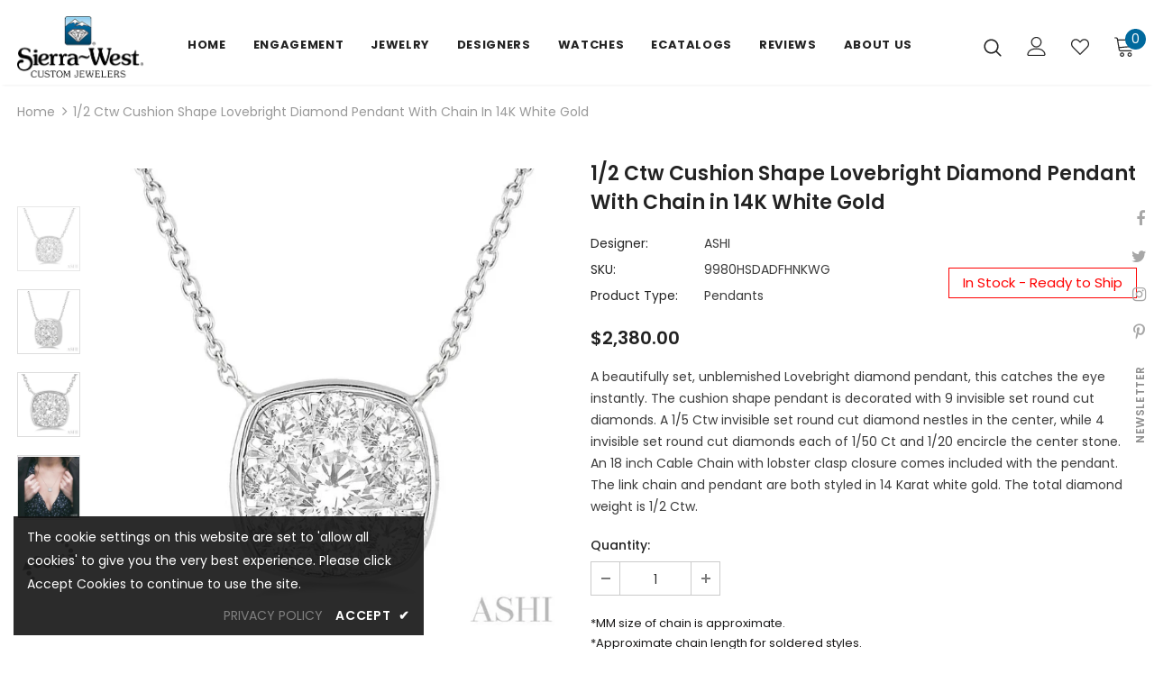

--- FILE ---
content_type: text/html; charset=utf-8
request_url: https://rapi.avalonsolution.com/api/SingleProductData?customerid=SIERRA&itemcd=9980HSDADFHNKWG
body_size: 1691
content:
{"data": [{"ProductId": 695088, "Product_item_cd": "9980HSDADFHNKWG", "Product_item_type": "J", "Sku": "", "Description": null, "Name": "Lovebright Essential Diamond Necklace", "ShortDescription": "1/2 Ctw Cushion Shape Lovebright Diamond Pendant With Chain in 14K White Gold", "FullDescription": "A beautifully set, unblemished Lovebright diamond pendant, this catches the eye instantly. The cushion shape pendant is decorated with 9 invisible set round cut diamonds. A 1/5 Ctw invisible set round cut diamond nestles in the center, while 4 invisible set round cut diamonds each of 1/50 Ct and 1/20 encircle the center stone. An 18 inch Cable Chain with lobster clasp closure comes included with the pendant. The link chain and pendant are both styled in 14 Karat white gold. The total diamond weight is 1/2 Ctw.", "ProductTypeCategoryId": "Jewelry", "MetaKeywords": "", "MetaDescription": "", "MetaTitle": "", "CreatedOnUtc": "2021-12-29 02:23:23.543", "UpdatedOnUtc": "2026-01-12 17:19:28.660", "old_item_id": null, "uploaded_item_id": null, "total_dm_weight": 0.0, "DisplayOrder": 3238, "KeyWordsText": ", Bezel , Diamond Pendants , Essentials , Fancy Bezels , Lovebright , Lovebright Solitaire , Pendants & Necklaces , Trending", "ThirdPartyIntegrationId": 0, "DisableBuyButton": "0", "IsCustomPriceMarkUp": "0", "PriceMarkUp": 220.0, "CallForPrice": "0", "CallForPriceMessage": "Call Store For Price ", "Price": 2380.0, "OldPrice": 2380.0, "ProductCost": 1080.0, "SpecialPrice": 0.0, "SpecialPriceStartDateTimeUtc": "1753-01-01 00:00:00.000", "SpecialPriceEndDateTimeUtc": "9999-12-31 00:00:00.000", "CustomerEntersPrice": "0", "SourceReference": "Retailer", "SourceReferenceId": 39, "NewStyle": "0", "BestSeller": "0", "Overstock": "0", "PriceDiscountMarkUp": 0.0, "Metal_Karat": "14 KT", "Metal_Color": "White Gold", "Metal_Wt_Gms_Appx": "0.90 Gms.", "No_of_Diamonds_Appx": "9", "Diamond_Shape": "Round", "Diamond_Ct_Wt_Appx": "0.49 Ct", "Diamond_Color": "G - H", "Diamond_Clarity": null, "Stone_Type": null, "Stone_Shape": null, "Stone_Ct_MM_Size_Appx": null, "Stone_Size_Range": "", "Stone_Color": null, "Stone_Clarity": null, "Stone_Quality_Avg": null, "Color_Stone_Type": null, "Color_Stone_Shape": null, "Color_Stone_Size_Appx": null, "Color_Stone_Qlty_Avg": null, "Jewelry_Type": "Pendants", "Delivery_Time": "", "Gender": "Female", "Setting": "", "Chain_Type": "", "Clasp_Type": "", "Finishing_Technique": "", "Chain_Length_Inches": "", "Back_Finding": "", "Total_Diamond_Wt_Appx": "0.49 Ct", "Product_Remark": "", "Watch_Type": null, "Model_Number": null, "Delivery_Time_2": "", "Product_Remark_2": null, "Gender_2": null, "Dial_Material": "", "Dial_Color": null, "Subdial": "", "Case_Material": null, "Case_Color": null, "Case_Diameter": null, "Case_Thickness": "", "Band_Material": null, "Band_Color": null, "Band_Length": "", "Band_Width": "", "Band_Type": null, "Movement": null, "Functions": "", "Clasp_Type_2": "", "Water_Resistance": null, "Calendar": "", "Made_In": "", "Warranty_Type": "", "Warranty_Description": "", "Product_Weight": "", "Gift_Type": "", "Delivery_Time_3": "", "Product_Remark_3": "", "Gender_3": "", "Material_1": "", "Material_2": "", "Color_1": "", "Color_2": "", "Dimension": "", "Weight": "", "Finish": "", "Made_In_2": "", "Warranty_Type_2": "", "Warranty_Description_2": "", "Product_Weight_2": "", "Type": "", "Finish_2": "", "Dimension_2": "", "Weight_2": "", "Brand_Name": "", "Collection_Name": "", "Style": "", "Product_Remarks": "", "Center_Stone_Carat": null, "Total_Carat_Weight": null, "Stone_Type_2": "", "Stone_Shape_2": "", "Bezel_Material": "", "Bezel_Color": "", "Total_Carat_Weight_2": "", "Ring_Style": null, "Category_Id": " / 7 / 97 / 32 / 1006 / 99", "Category_Name": "Jewelry-Pendants & Necklaces / Jewelry-Lovebright / Pendants & Necklaces-Diamond Pendants / Lovebright-Essentials / Lovebright-Pendants & Necklaces", "Collection_Id": "2280", "Designer_Id": "1588", "Designer_Name": "ASHI", "Related": "919B3SDADFHERWG/379M8SDADFHWG", "Similar": "919B2SDADFHERWG / 9980USDADFHNKWG / 99800SDADFGNKWG / 379M8SDADFGYW / 919B5SDADFHERWG / 919B3SDADFGERYW / 379M6SDADFGYW / 99800SDADFHNKYW / 379M8SDADFHYW / 919B5SDADFGERYW / 9980USDADFGNKYW / 9980HSDADFHNKYW / 99800SDADFGNKYW", "Picture_View_1": "Vendor/193/695088/695088_V0_ZOMRES.jpg", "Picture_View_2": "Vendor/193/695088/695088_V1_ZOMRES.jpg", "Picture_View_3": "Vendor/193/695088/695088_V2_ZOMRES.jpg", "Picture_View_4": "Vendor/193/695088/695088_V3_ZOMRES.jpg", "Picture_View_5": "/service/Images/1/9/9980HFHNKWG/360View/lv2/img1.jpg?cnt=120", "Video": null, "Size_Name": null, "Size": "18", "Sizing_Charges": "0", "Vendor_Id": 193, "IsFreeShipping": "0", "ISASHI": null, "ISVENDOR": "Y"}]}

--- FILE ---
content_type: text/html; charset=utf-8
request_url: https://rapi.avalonsolution.com/api/SingleProductData?customerid=SIERRA&itemcd=9980HSDADFHNKWG
body_size: 1691
content:
{"data": [{"ProductId": 695088, "Product_item_cd": "9980HSDADFHNKWG", "Product_item_type": "J", "Sku": "", "Description": null, "Name": "Lovebright Essential Diamond Necklace", "ShortDescription": "1/2 Ctw Cushion Shape Lovebright Diamond Pendant With Chain in 14K White Gold", "FullDescription": "A beautifully set, unblemished Lovebright diamond pendant, this catches the eye instantly. The cushion shape pendant is decorated with 9 invisible set round cut diamonds. A 1/5 Ctw invisible set round cut diamond nestles in the center, while 4 invisible set round cut diamonds each of 1/50 Ct and 1/20 encircle the center stone. An 18 inch Cable Chain with lobster clasp closure comes included with the pendant. The link chain and pendant are both styled in 14 Karat white gold. The total diamond weight is 1/2 Ctw.", "ProductTypeCategoryId": "Jewelry", "MetaKeywords": "", "MetaDescription": "", "MetaTitle": "", "CreatedOnUtc": "2021-12-29 02:23:23.543", "UpdatedOnUtc": "2026-01-12 17:19:28.660", "old_item_id": null, "uploaded_item_id": null, "total_dm_weight": 0.0, "DisplayOrder": 3238, "KeyWordsText": ", Bezel , Diamond Pendants , Essentials , Fancy Bezels , Lovebright , Lovebright Solitaire , Pendants & Necklaces , Trending", "ThirdPartyIntegrationId": 0, "DisableBuyButton": "0", "IsCustomPriceMarkUp": "0", "PriceMarkUp": 220.0, "CallForPrice": "0", "CallForPriceMessage": "Call Store For Price ", "Price": 2380.0, "OldPrice": 2380.0, "ProductCost": 1080.0, "SpecialPrice": 0.0, "SpecialPriceStartDateTimeUtc": "1753-01-01 00:00:00.000", "SpecialPriceEndDateTimeUtc": "9999-12-31 00:00:00.000", "CustomerEntersPrice": "0", "SourceReference": "Retailer", "SourceReferenceId": 39, "NewStyle": "0", "BestSeller": "0", "Overstock": "0", "PriceDiscountMarkUp": 0.0, "Metal_Karat": "14 KT", "Metal_Color": "White Gold", "Metal_Wt_Gms_Appx": "0.90 Gms.", "No_of_Diamonds_Appx": "9", "Diamond_Shape": "Round", "Diamond_Ct_Wt_Appx": "0.49 Ct", "Diamond_Color": "G - H", "Diamond_Clarity": null, "Stone_Type": null, "Stone_Shape": null, "Stone_Ct_MM_Size_Appx": null, "Stone_Size_Range": "", "Stone_Color": null, "Stone_Clarity": null, "Stone_Quality_Avg": null, "Color_Stone_Type": null, "Color_Stone_Shape": null, "Color_Stone_Size_Appx": null, "Color_Stone_Qlty_Avg": null, "Jewelry_Type": "Pendants", "Delivery_Time": "", "Gender": "Female", "Setting": "", "Chain_Type": "", "Clasp_Type": "", "Finishing_Technique": "", "Chain_Length_Inches": "", "Back_Finding": "", "Total_Diamond_Wt_Appx": "0.49 Ct", "Product_Remark": "", "Watch_Type": null, "Model_Number": null, "Delivery_Time_2": "", "Product_Remark_2": null, "Gender_2": null, "Dial_Material": "", "Dial_Color": null, "Subdial": "", "Case_Material": null, "Case_Color": null, "Case_Diameter": null, "Case_Thickness": "", "Band_Material": null, "Band_Color": null, "Band_Length": "", "Band_Width": "", "Band_Type": null, "Movement": null, "Functions": "", "Clasp_Type_2": "", "Water_Resistance": null, "Calendar": "", "Made_In": "", "Warranty_Type": "", "Warranty_Description": "", "Product_Weight": "", "Gift_Type": "", "Delivery_Time_3": "", "Product_Remark_3": "", "Gender_3": "", "Material_1": "", "Material_2": "", "Color_1": "", "Color_2": "", "Dimension": "", "Weight": "", "Finish": "", "Made_In_2": "", "Warranty_Type_2": "", "Warranty_Description_2": "", "Product_Weight_2": "", "Type": "", "Finish_2": "", "Dimension_2": "", "Weight_2": "", "Brand_Name": "", "Collection_Name": "", "Style": "", "Product_Remarks": "", "Center_Stone_Carat": null, "Total_Carat_Weight": null, "Stone_Type_2": "", "Stone_Shape_2": "", "Bezel_Material": "", "Bezel_Color": "", "Total_Carat_Weight_2": "", "Ring_Style": null, "Category_Id": " / 7 / 97 / 32 / 1006 / 99", "Category_Name": "Jewelry-Pendants & Necklaces / Jewelry-Lovebright / Pendants & Necklaces-Diamond Pendants / Lovebright-Essentials / Lovebright-Pendants & Necklaces", "Collection_Id": "2280", "Designer_Id": "1588", "Designer_Name": "ASHI", "Related": "919B3SDADFHERWG/379M8SDADFHWG", "Similar": "919B2SDADFHERWG / 9980USDADFHNKWG / 99800SDADFGNKWG / 379M8SDADFGYW / 919B5SDADFHERWG / 919B3SDADFGERYW / 379M6SDADFGYW / 99800SDADFHNKYW / 379M8SDADFHYW / 919B5SDADFGERYW / 9980USDADFGNKYW / 9980HSDADFHNKYW / 99800SDADFGNKYW", "Picture_View_1": "Vendor/193/695088/695088_V0_ZOMRES.jpg", "Picture_View_2": "Vendor/193/695088/695088_V1_ZOMRES.jpg", "Picture_View_3": "Vendor/193/695088/695088_V2_ZOMRES.jpg", "Picture_View_4": "Vendor/193/695088/695088_V3_ZOMRES.jpg", "Picture_View_5": "/service/Images/1/9/9980HFHNKWG/360View/lv2/img1.jpg?cnt=120", "Video": null, "Size_Name": null, "Size": "18", "Sizing_Charges": "0", "Vendor_Id": 193, "IsFreeShipping": "0", "ISASHI": null, "ISVENDOR": "Y"}]}

--- FILE ---
content_type: text/html; charset=utf-8
request_url: https://rapi.avalonsolution.com/api/SingleProductData?customerid=SIERRA&itemcd=9980HSDADFHNKWG
body_size: 1692
content:
{"data": [{"ProductId": 695088, "Product_item_cd": "9980HSDADFHNKWG", "Product_item_type": "J", "Sku": "", "Description": null, "Name": "Lovebright Essential Diamond Necklace", "ShortDescription": "1/2 Ctw Cushion Shape Lovebright Diamond Pendant With Chain in 14K White Gold", "FullDescription": "A beautifully set, unblemished Lovebright diamond pendant, this catches the eye instantly. The cushion shape pendant is decorated with 9 invisible set round cut diamonds. A 1/5 Ctw invisible set round cut diamond nestles in the center, while 4 invisible set round cut diamonds each of 1/50 Ct and 1/20 encircle the center stone. An 18 inch Cable Chain with lobster clasp closure comes included with the pendant. The link chain and pendant are both styled in 14 Karat white gold. The total diamond weight is 1/2 Ctw.", "ProductTypeCategoryId": "Jewelry", "MetaKeywords": "", "MetaDescription": "", "MetaTitle": "", "CreatedOnUtc": "2021-12-29 02:23:23.543", "UpdatedOnUtc": "2026-01-12 17:19:28.660", "old_item_id": null, "uploaded_item_id": null, "total_dm_weight": 0.0, "DisplayOrder": 3238, "KeyWordsText": ", Bezel , Diamond Pendants , Essentials , Fancy Bezels , Lovebright , Lovebright Solitaire , Pendants & Necklaces , Trending", "ThirdPartyIntegrationId": 0, "DisableBuyButton": "0", "IsCustomPriceMarkUp": "0", "PriceMarkUp": 220.0, "CallForPrice": "0", "CallForPriceMessage": "Call Store For Price ", "Price": 2380.0, "OldPrice": 2380.0, "ProductCost": 1080.0, "SpecialPrice": 0.0, "SpecialPriceStartDateTimeUtc": "1753-01-01 00:00:00.000", "SpecialPriceEndDateTimeUtc": "9999-12-31 00:00:00.000", "CustomerEntersPrice": "0", "SourceReference": "Retailer", "SourceReferenceId": 39, "NewStyle": "0", "BestSeller": "0", "Overstock": "0", "PriceDiscountMarkUp": 0.0, "Metal_Karat": "14 KT", "Metal_Color": "White Gold", "Metal_Wt_Gms_Appx": "0.90 Gms.", "No_of_Diamonds_Appx": "9", "Diamond_Shape": "Round", "Diamond_Ct_Wt_Appx": "0.49 Ct", "Diamond_Color": "G - H", "Diamond_Clarity": null, "Stone_Type": null, "Stone_Shape": null, "Stone_Ct_MM_Size_Appx": null, "Stone_Size_Range": "", "Stone_Color": null, "Stone_Clarity": null, "Stone_Quality_Avg": null, "Color_Stone_Type": null, "Color_Stone_Shape": null, "Color_Stone_Size_Appx": null, "Color_Stone_Qlty_Avg": null, "Jewelry_Type": "Pendants", "Delivery_Time": "", "Gender": "Female", "Setting": "", "Chain_Type": "", "Clasp_Type": "", "Finishing_Technique": "", "Chain_Length_Inches": "", "Back_Finding": "", "Total_Diamond_Wt_Appx": "0.49 Ct", "Product_Remark": "", "Watch_Type": null, "Model_Number": null, "Delivery_Time_2": "", "Product_Remark_2": null, "Gender_2": null, "Dial_Material": "", "Dial_Color": null, "Subdial": "", "Case_Material": null, "Case_Color": null, "Case_Diameter": null, "Case_Thickness": "", "Band_Material": null, "Band_Color": null, "Band_Length": "", "Band_Width": "", "Band_Type": null, "Movement": null, "Functions": "", "Clasp_Type_2": "", "Water_Resistance": null, "Calendar": "", "Made_In": "", "Warranty_Type": "", "Warranty_Description": "", "Product_Weight": "", "Gift_Type": "", "Delivery_Time_3": "", "Product_Remark_3": "", "Gender_3": "", "Material_1": "", "Material_2": "", "Color_1": "", "Color_2": "", "Dimension": "", "Weight": "", "Finish": "", "Made_In_2": "", "Warranty_Type_2": "", "Warranty_Description_2": "", "Product_Weight_2": "", "Type": "", "Finish_2": "", "Dimension_2": "", "Weight_2": "", "Brand_Name": "", "Collection_Name": "", "Style": "", "Product_Remarks": "", "Center_Stone_Carat": null, "Total_Carat_Weight": null, "Stone_Type_2": "", "Stone_Shape_2": "", "Bezel_Material": "", "Bezel_Color": "", "Total_Carat_Weight_2": "", "Ring_Style": null, "Category_Id": " / 7 / 97 / 32 / 1006 / 99", "Category_Name": "Jewelry-Pendants & Necklaces / Jewelry-Lovebright / Pendants & Necklaces-Diamond Pendants / Lovebright-Essentials / Lovebright-Pendants & Necklaces", "Collection_Id": "2280", "Designer_Id": "1588", "Designer_Name": "ASHI", "Related": "919B3SDADFHERWG/379M8SDADFHWG", "Similar": "919B2SDADFHERWG / 9980USDADFHNKWG / 99800SDADFGNKWG / 379M8SDADFGYW / 919B5SDADFHERWG / 919B3SDADFGERYW / 379M6SDADFGYW / 99800SDADFHNKYW / 379M8SDADFHYW / 919B5SDADFGERYW / 9980USDADFGNKYW / 9980HSDADFHNKYW / 99800SDADFGNKYW", "Picture_View_1": "Vendor/193/695088/695088_V0_ZOMRES.jpg", "Picture_View_2": "Vendor/193/695088/695088_V1_ZOMRES.jpg", "Picture_View_3": "Vendor/193/695088/695088_V2_ZOMRES.jpg", "Picture_View_4": "Vendor/193/695088/695088_V3_ZOMRES.jpg", "Picture_View_5": "/service/Images/1/9/9980HFHNKWG/360View/lv2/img1.jpg?cnt=120", "Video": null, "Size_Name": null, "Size": "18", "Sizing_Charges": "0", "Vendor_Id": 193, "IsFreeShipping": "0", "ISASHI": null, "ISVENDOR": "Y"}]}

--- FILE ---
content_type: text/html; charset=utf-8
request_url: https://rapi.avalonsolution.com/api/ShopifyData?customerid=SIERRA&itemcd=379M6SDADFGYW
body_size: 258
content:
{"data": [{"id": 1852786, "RetailerId": 39, "Shop": "sierrawest.myshopify.com", "ShopifyProductId": 8913088839896, "Je_Product_Item_Cd": "379M6SDADFGYW", "Sku": "379M6SDADFGYW", "handle": "cushion-shape-lovebright-essential-diamond-signet-ring-379m6sdadfgyw", "title": "1/4 ctw Cushion Shape Lovebright Diamond Ring in 14K Yellow and White Gold", "ProductId": 1017704, "created_at": "2025-06-27 20:32:29", "updated_at": "2025-06-27 20:32:29", "IsMetaFieldsUpdate": 0, "isProductDeleted": 0, "UploadStatus": "Add"}]}

--- FILE ---
content_type: text/html; charset=utf-8
request_url: https://rapi.avalonsolution.com/api/ShopifyData?customerid=SIERRA&itemcd=379M8SDADFGYW
body_size: 251
content:
{"data": [{"id": 2700480, "RetailerId": 39, "Shop": "sierrawest.myshopify.com", "ShopifyProductId": 9109752381656, "Je_Product_Item_Cd": "379M8SDADFGYW", "Sku": "379M8SDADFGYW", "handle": "lovebright-essential-diamond-signet-ring-379m8sdadfgyw", "title": "1/6 Ctw Cushion Shape Lovebright Diamond Ring in 14K Yellow and White Gold", "ProductId": 913630, "created_at": "2026-01-07 12:10:19", "updated_at": "2026-01-07 12:10:19", "IsMetaFieldsUpdate": 0, "isProductDeleted": 0, "UploadStatus": "Add"}]}

--- FILE ---
content_type: text/html; charset=utf-8
request_url: https://rapi.avalonsolution.com/api/ShopifyData?customerid=SIERRA&itemcd=379M8SDADFHYW
body_size: 257
content:
{"data": [{"id": 2700482, "RetailerId": 39, "Shop": "sierrawest.myshopify.com", "ShopifyProductId": 9109752774872, "Je_Product_Item_Cd": "379M8SDADFHYW", "Sku": "379M8SDADFHYW", "handle": "cushion-shape-lovebright-essential-diamond-signet-ring-379m8sdadfhyw", "title": "1/6 Ctw Cushion Shape Lovebright Diamond Ring in 14K Yellow and White Gold", "ProductId": 1017368, "created_at": "2026-01-07 12:10:20", "updated_at": "2026-01-07 12:10:20", "IsMetaFieldsUpdate": 0, "isProductDeleted": 0, "UploadStatus": "Add"}]}

--- FILE ---
content_type: text/html; charset=utf-8
request_url: https://rapi.avalonsolution.com/api/ShopifyData?customerid=SIERRA&itemcd=919B2SDADFHERWG
body_size: 268
content:
{"data": [{"id": 2704239, "RetailerId": 39, "Shop": "sierrawest.myshopify.com", "ShopifyProductId": 9109882306776, "Je_Product_Item_Cd": "919B2SDADFHERWG", "Sku": "919B2SDADFHERWG", "handle": "cushion-shape-lovebright-essential-diamond-stud-earrings-919b2sdadfherwg", "title": "3/4 Ctw Cushion Shape Round Cut Diamond Lovebright Bezel Stud Earring in 14K White Gold", "ProductId": 1031211, "created_at": "2026-01-07 13:02:09", "updated_at": "2026-01-07 13:02:09", "IsMetaFieldsUpdate": 0, "isProductDeleted": 0, "UploadStatus": "Add"}]}

--- FILE ---
content_type: text/html; charset=utf-8
request_url: https://rapi.avalonsolution.com/api/ShopifyData?customerid=SIERRA&itemcd=919B3SDADFGERYW
body_size: 266
content:
{"data": [{"id": 2704240, "RetailerId": 39, "Shop": "sierrawest.myshopify.com", "ShopifyProductId": 9109882470616, "Je_Product_Item_Cd": "919B3SDADFGERYW", "Sku": "919B3SDADFGERYW", "handle": "lovebright-essential-diamond-earrings-919b3sdadfgeryw", "title": "1/2 Ctw Cushion Shape Round Cut Diamond Lovebright Bezel Stud Earring in 14K Yellow and White Gold", "ProductId": 891994, "created_at": "2026-01-07 13:02:09", "updated_at": "2026-01-07 13:02:09", "IsMetaFieldsUpdate": 0, "isProductDeleted": 0, "UploadStatus": "Add"}]}

--- FILE ---
content_type: text/html; charset=utf-8
request_url: https://rapi.avalonsolution.com/api/ShopifyData?customerid=SIERRA&itemcd=919B5SDADFGERYW
body_size: 267
content:
{"data": [{"id": 2704242, "RetailerId": 39, "Shop": "sierrawest.myshopify.com", "ShopifyProductId": 9109882798296, "Je_Product_Item_Cd": "919B5SDADFGERYW", "Sku": "919B5SDADFGERYW", "handle": "lovebright-essential-diamond-earrings-919b5sdadfgeryw", "title": "1/3 Ctw Cushion Shape Round Cut Diamond Lovebright Bezel Stud Earring in 14K Yellow and White Gold", "ProductId": 913908, "created_at": "2026-01-07 13:02:11", "updated_at": "2026-01-07 13:02:11", "IsMetaFieldsUpdate": 0, "isProductDeleted": 0, "UploadStatus": "Add"}]}

--- FILE ---
content_type: text/html; charset=utf-8
request_url: https://rapi.avalonsolution.com/api/ShopifyData?customerid=SIERRA&itemcd=919B5SDADFHERWG
body_size: 260
content:
{"data": [{"id": 2698622, "RetailerId": 39, "Shop": "sierrawest.myshopify.com", "ShopifyProductId": 9109781577944, "Je_Product_Item_Cd": "919B5SDADFHERWG", "Sku": "919B5SDADFHERWG", "handle": "lovebright-essential-diamond-earrings-919b5sdadfherwg", "title": "1/3 Ctw Cushion Shape Round Cut Diamond Lovebright Bezel Stud Earring in 14K White Gold", "ProductId": 695416, "created_at": "2026-01-07 11:54:14", "updated_at": "2026-01-07 11:54:14", "IsMetaFieldsUpdate": 0, "isProductDeleted": 0, "UploadStatus": "Add"}]}

--- FILE ---
content_type: text/html; charset=utf-8
request_url: https://rapi.avalonsolution.com/api/ShopifyData?customerid=SIERRA&itemcd=99800SDADFGNKWG
body_size: 256
content:
{"data": [{"id": 2705800, "RetailerId": 39, "Shop": "sierrawest.myshopify.com", "ShopifyProductId": 9109885911256, "Je_Product_Item_Cd": "99800SDADFGNKWG", "Sku": "99800SDADFGNKWG", "handle": "cushion-shape-lovebright-essential-diamond-pendant-99800sdadfgnkwg", "title": "1/6 Ctw Cushion Shape Lovebright Diamond Pendant With Chain in 14K White Gold", "ProductId": 962945, "created_at": "2026-01-07 13:13:37", "updated_at": "2026-01-07 13:13:37", "IsMetaFieldsUpdate": 0, "isProductDeleted": 0, "UploadStatus": "Add"}]}

--- FILE ---
content_type: text/html; charset=utf-8
request_url: https://rapi.avalonsolution.com/api/ShopifyData?customerid=SIERRA&itemcd=99800SDADFGNKYW
body_size: 260
content:
{"data": [{"id": 2705801, "RetailerId": 39, "Shop": "sierrawest.myshopify.com", "ShopifyProductId": 9109886042328, "Je_Product_Item_Cd": "99800SDADFGNKYW", "Sku": "99800SDADFGNKYW", "handle": "lovebright-essential-diamond-necklace-99800sdadfgnkyw", "title": "1/6 Ctw Cushion Shape Lovebright Diamond Pendant With Chain in 14K Yellow and White Gold", "ProductId": 892021, "created_at": "2026-01-07 13:13:38", "updated_at": "2026-01-07 13:13:38", "IsMetaFieldsUpdate": 0, "isProductDeleted": 0, "UploadStatus": "Add"}]}

--- FILE ---
content_type: text/html; charset=utf-8
request_url: https://rapi.avalonsolution.com/api/ShopifyData?customerid=SIERRA&itemcd=99800SDADFHNKYW
body_size: 261
content:
{"data": [{"id": 2699089, "RetailerId": 39, "Shop": "sierrawest.myshopify.com", "ShopifyProductId": 9109815427288, "Je_Product_Item_Cd": "99800SDADFHNKYW", "Sku": "99800SDADFHNKYW", "handle": "lovebright-essential-diamond-necklace-99800sdadfhnkyw", "title": "1/6 Ctw Cushion Shape Lovebright Diamond Pendant With Chain in 14K Yellow and White Gold", "ProductId": 696267, "created_at": "2026-01-07 11:57:38", "updated_at": "2026-01-07 11:57:38", "IsMetaFieldsUpdate": 0, "isProductDeleted": 0, "UploadStatus": "Add"}]}

--- FILE ---
content_type: text/html; charset=utf-8
request_url: https://rapi.avalonsolution.com/api/ShopifyData?customerid=SIERRA&itemcd=9980HSDADFHNKYW
body_size: 261
content:
{"data": [{"id": 2705802, "RetailerId": 39, "Shop": "sierrawest.myshopify.com", "ShopifyProductId": 9109886206168, "Je_Product_Item_Cd": "9980HSDADFHNKYW", "Sku": "9980HSDADFHNKYW", "handle": "lovebright-essential-diamond-necklace-9980hsdadfhnkyw", "title": "1/2 Ctw Cushion Shape Lovebright Diamond Pendant With Chain in 14K Yellow & White Gold", "ProductId": 913976, "created_at": "2026-01-07 13:13:39", "updated_at": "2026-01-07 13:13:39", "IsMetaFieldsUpdate": 0, "isProductDeleted": 0, "UploadStatus": "Add"}]}

--- FILE ---
content_type: text/html; charset=utf-8
request_url: https://rapi.avalonsolution.com/api/ShopifyData?customerid=SIERRA&itemcd=9980USDADFGNKYW
body_size: 261
content:
{"data": [{"id": 2705803, "RetailerId": 39, "Shop": "sierrawest.myshopify.com", "ShopifyProductId": 9109886337240, "Je_Product_Item_Cd": "9980USDADFGNKYW", "Sku": "9980USDADFGNKYW", "handle": "lovebright-essential-diamond-necklace-9980usdadfgnkyw", "title": "1/3 Ctw Cushion Shape Lovebright Diamond Pendant With Chain in 14K Yellow and White Gold", "ProductId": 892022, "created_at": "2026-01-07 13:13:39", "updated_at": "2026-01-07 13:13:39", "IsMetaFieldsUpdate": 0, "isProductDeleted": 0, "UploadStatus": "Add"}]}

--- FILE ---
content_type: text/html; charset=utf-8
request_url: https://rapi.avalonsolution.com/api/ShopifyData?customerid=SIERRA&itemcd=9980USDADFHNKWG
body_size: 254
content:
{"data": [{"id": 2698487, "RetailerId": 39, "Shop": "sierrawest.myshopify.com", "ShopifyProductId": 9109765456088, "Je_Product_Item_Cd": "9980USDADFHNKWG", "Sku": "9980USDADFHNKWG", "handle": "lovebright-essential-diamond-necklace-9980usdadfhnkwg", "title": "1/3 Ctw Cushion Shape Lovebright Diamond Pendant With Chain in 14K White Gold", "ProductId": 695766, "created_at": "2026-01-07 11:52:48", "updated_at": "2026-01-07 11:52:48", "IsMetaFieldsUpdate": 0, "isProductDeleted": 0, "UploadStatus": "Add"}]}

--- FILE ---
content_type: text/html; charset=utf-8
request_url: https://rapi.avalonsolution.com/api/ShopifyData?customerid=SIERRA&itemcd=379M8SDADFHWG
body_size: 245
content:
{"data": [{"id": 2698392, "RetailerId": 39, "Shop": "sierrawest.myshopify.com", "ShopifyProductId": 9109750710488, "Je_Product_Item_Cd": "379M8SDADFHWG", "Sku": "379M8SDADFHWG", "handle": "lovebright-essential-diamond-promise-ring-379m8sdadfhwg", "title": "1/6 Ctw Cushion Shape Lovebright Diamond Ring in 14K White Gold", "ProductId": 695649, "created_at": "2026-01-07 11:51:28", "updated_at": "2026-01-07 11:51:28", "IsMetaFieldsUpdate": 0, "isProductDeleted": 0, "UploadStatus": "Add"}]}

--- FILE ---
content_type: text/html; charset=utf-8
request_url: https://rapi.avalonsolution.com/api/ShopifyData?customerid=SIERRA&itemcd=919B3SDADFHERWG
body_size: 260
content:
{"data": [{"id": 2699140, "RetailerId": 39, "Shop": "sierrawest.myshopify.com", "ShopifyProductId": 9109817917656, "Je_Product_Item_Cd": "919B3SDADFHERWG", "Sku": "919B3SDADFHERWG", "handle": "lovebright-essential-diamond-earrings-919b3sdadfherwg", "title": "1/2 Ctw Cushion Shape Round Cut Diamond Lovebright Bezel Stud Earring in 14K White Gold", "ProductId": 695415, "created_at": "2026-01-07 11:57:56", "updated_at": "2026-01-07 11:57:56", "IsMetaFieldsUpdate": 0, "isProductDeleted": 0, "UploadStatus": "Add"}]}

--- FILE ---
content_type: text/css
request_url: https://sierra-west.com/cdn/shop/t/6/assets/theme-settings.css?v=175025482838506961151739944032
body_size: 1240
content:
.slick-arrow{background-color:var(--color_bg_slick_arrow);border:1px solid var(--color_border_slick_arrow);color:var(--color_slick_arrow)}.slick-arrow:not(.slick-disabled):hover{background:var(--background_1);color:var(--color_1);border-color:var(--border_1)}.widget-title .box-title{color:var(--page_title_color);position:relative;font-size:22px;letter-spacing:.05em;font-weight:700;text-transform:uppercase;margin-bottom:15px}.loading-modal{background-color:#fffc}.ajax-lookbook-modal .lookbook-content .product-item .btn,.ajax-lookbook-modal .lookbook-content .product-item .product-shop .shopify-payment-button button.shopify-payment-button__button,.product-shop .shopify-payment-button .ajax-lookbook-modal .lookbook-content .product-item button.shopify-payment-button__button,.ajax-lookbook-modal .lookbook-content .product-item .product-shop .groups-btn .wishlist,.product-shop .groups-btn .ajax-lookbook-modal .lookbook-content .product-item .wishlist,.ajax-lookbook-modal .lookbook-content .product-item .tabs__product-page .spr-container .spr-summary-actions-newreview,.tabs__product-page .spr-container .ajax-lookbook-modal .lookbook-content .product-item .spr-summary-actions-newreview,.ajax-lookbook-modal .lookbook-content .product-item .addresses-page .btn-edit-delete a,.addresses-page .btn-edit-delete .ajax-lookbook-modal .lookbook-content .product-item a{background:#232323e6;color:var(--color_1);border-color:#232323e6}.grid-item-mansory .countdown-grid-item{background-color:#e95144cc}.cart-form .cart-list .qty-group input[name=quantity][disabled]{background-color:#c1c1c180}.swatch.swatch_size_large .swatch-element:not(.color) label{min-width:70px;height:70px;border-radius:50%;line-height:58px}.swatch.swatch_size_large .swatch-element.color label{width:70px;height:70px;border-radius:50%}.tabs__product-page .spr-container .spr-review-reportreview{color:#e95144cc}.cart-template .wrapper-cart-template .cart-list .group-action .remove .text-hover:before{background-color:#23232380}.custom-acc-page .last a:last-child{border-bottom:1px solid rgba(60,60,60,.7)}.body-boxed{background-color:#f8f8f8}.home-blog-style2 .article-img:before{background-color:#23232380}#cart_slider{background-color:#edebf7;color:#3c3c3c}.adaptive_height img.lazyload:after,.adaptive_height img.lazyloading:after{background-color:#f6f8f9}.newsletter-toolbar .social-icons li:hover a{color:#505050!important}.newsletter-toolbar .social-icons a{color:#a7a7a7}.newsletter-toolbar .toolbar--text span,.newsletter-toolbar .toolbar--text:hover span{color:#202020}.product-title,.product-name{overflow:hidden;white-space:normal;display:-webkit-box;-webkit-line-clamp:2;text-overflow:ellipsis;-webkit-box-orient:vertical}.page-header,.btn,.product-shop .product-title,.page-header h1,.btn h1,.product-shop .product-title h1,.page-header h2,.btn h2,.product-shop .product-title h2{font-family:var(--fonts_name_2)}.compare-link a{padding:8px 18px 6px;text-transform:uppercase}.recently-viewed-products .widget-title,.related-products .widget-title{text-align:left}.sidebar-widget-product .products-grid .grid-item .item-swatch{margin-bottom:20px}.product-item .product-bottom .wrapper-compare{justify-content:center}.product-item .wrapper-compare .compare-button{background-color:transparent;position:relative;top:-2px}.product-item .product-bottom .wrapper-compare .compare-button .compare-text{font-size:var(--font_size);display:block}.hot_stock{margin-bottom:15px;color:#d62828}@media (max-width: 1024px){.style_product_grid_2 .product-item .product-bottom .wrapper-size{justify-content:center}}@media (min-width: 480px){.icon-nav.menu-open{right:inherit;left:337px}}@media (max-width: 767px){.featured-products.has-banner.layout_style_2 .column-product .column-product-inner .grid-item .product-item .wrapper-vendor,.style_product_grid_2 .product-item .product-bottom .wrapper-size,.style_product_grid_2 .product-item .product-bottom .wrapper-compare,.style_product_grid_2 .product-item .product-bottom .wrapper-vendor{justify-content:center}.sticky_form{display:none!important}.recently-viewed-products-sidebar{display:none}}@media (max-width: 1199px){.navigation-05 .lang-currency-groups .lang-block,.navigation-05 .lang-currency-groups .currency-block{border-bottom:1px solid #ebebeb}.header-bottom{background-color:#fff;color:#232323}.header-bottom a{color:#232323}.wrapper-navigation .header-pc{color:#3c3c3c}.wrapper-navigation .header-pc .lang-currency-groups{border-top:1px solid #ebebeb}.wrapper-navigation .header-pc a{color:#3c3c3c}.wrapper-navigation .header-pc a:hover{color:#0688e2}.jas-mb-style{background-color:#fff}.site-nav .menu-mb-title{border-bottom:1px solid #ebebeb;color:#232323;background-color:#f8f8f8}.site-nav .menu-lv-1{border-bottom:1px solid #ebebeb}.site-nav .menu-lv-1>a{color:#232323}.site-nav .menu-lv-1:hover{background-color:#f8f8f8}.site-nav .menu-lv-1:hover>a{color:#0688e2}.site-nav .menu-lv-2{border-bottom:1px solid #ebebeb}.site-nav .menu-lv-2>a{color:#232323}.site-nav .menu-lv-2:hover>a{color:#232323}.site-nav .menu-lv-3>a{color:#3c3c3c}.site-nav .menu-lv-3:hover>a{color:#0688e2}.site-nav .sub-menu-mobile{background-color:#fff}.site-nav .mega-menu .mega-banner .title,.site-nav .mega-menu .mega-banner .product-item .btn{color:#232323}.site-nav .mega-menu .mega-banner .product-item .btn{border-bottom-color:#232323b3}.site-nav .d-md-flex .col-left .menu-lv-2 a{border-bottom:1px solid #ebebeb}.product-item .product-des.abs-bottom{bottom:35px;z-index:1}.wrapper_header_02 .mb-area .free-shipping-text,.wrapper_header_02 .mb-area .wishlist,.wrapper_header_02 .mb-area .acc-links{color:#3c3c3c}.wrapper_header_02 .mb-area .free-shipping-text:hover,.wrapper_header_02 .mb-area .wishlist:hover,.wrapper_header_02 .mb-area .acc-links:hover{color:#0688e2}.wrapper_header_02 .mb-area .lang-currency-groups,.wrapper_header_03 .header-pc .header-panel-top .left-groups{border-top:1px solid #ebebeb}.wrapper_header_03 .header-pc .social-icons a{color:#232323!important}.wrapper_header_04 .appentMb .acc-links,.wrapper_header_04 .appentMb .wishlist{color:#3c3c3c}.wrapper_header_04 .appentMb .acc-links:hover,.wrapper_header_04 .appentMb .wishlist:hover{color:#0688e2}.wrapper_header_04 .appentMb .lang-currency-groups{border-top:1px solid #ebebeb}.wrapper_header_supermarket .fb-like-code a span{color:#232323}.wrapper_header_supermarket .header-links a,.wrapper_header_supermarket .info-store,.wrapper_header_supermarket .info-store .info-text a,.wrapper_header_supermarket append-mb,.wrapper_header_supermarket .append-mb a{color:#3c3c3c}.navigation-08 .header-bottom-right .help-item a{color:#3c3c3c!important}.wrapper_header_supermarket .header-links a:hover,.wrapper_header_supermarket .info-store .info-text a:hover,.wrapper_header_supermarket .append-mb a:hover{color:#0688e2}.wrapper_header_supermarket .wrapper-navigation .lang-currency-groups{border-top:1px solid #ebebeb}.wrapper_header_supermarket .vertical-menu .menu-lv-1>a{color:#3c3c3c}.wrapper_header_supermarket.enable_vertical_menu .vertical-menu .menu-lv-1>a{color:#232323}}@media (min-width: 1200px){.animate-scale{position:relative;display:block;overflow:hidden}.animate-scale:before{content:"";position:absolute;top:0;left:0;width:100%;height:100%;background-color:#232323;overflow:hidden;opacity:0;-ms-filter:"progid:DXImageTransform.Microsoft.Alpha(opacity=0)";filter:alpha(opacity=0);z-index:2;-webkit-transition:all .5s ease;-moz-transition:all .5s ease;-ms-transition:all .5s ease;-o-transition:all .5s ease;transition:all .5s ease}.animate-scale img{-webkit-transition:all .7s ease;-moz-transition:all .7s ease;-ms-transition:all .7s ease;-o-transition:all .7s ease;transition:all .7s ease}.animate-scale:hover img{-moz-transform:scale3d(1.1,1.1,1);-o-transform:scale3d(1.1,1.1,1);-ms-transform:scale3d(1.1,1.1,1);-webkit-transform:scale3d(1.1,1.1,1);transform:scale3d(1.1,1.1,1)}.animate-scale:hover:before{overflow:visible;opacity:.3;-ms-filter:"progid:DXImageTransform.Microsoft.Alpha(opacity=30)";filter:alpha(opacity=30)}.animate-hvr:hover:before{opacity:1;-ms-filter:"progid:DXImageTransform.Microsoft.Alpha(opacity=100)";filter:alpha(opacity=100)}.search-open .header-default .nav-search .close-search{color:#fff}.site-nav .no-mega-menu li+li>a{border-top:1px solid #ebebeb}.product-item .product-grid-image:before{@include filled_obj();background-color:#ffffffb3;@include opacity(0);@include transition(opacity .5s ease);visibility:hidden;z-index:1}.product-item .product-top:hover .images-one{opacity:0;-ms-filter:"progid:DXImageTransform.Microsoft.Alpha(opacity=0)";filter:alpha(opacity=0)}.product-item .product-top:hover .images-two{opacity:1;-ms-filter:"progid:DXImageTransform.Microsoft.Alpha(opacity=100)";filter:alpha(opacity=100)}.product-item .product-top:hover .product-des{opacity:1;-ms-filter:"progid:DXImageTransform.Microsoft.Alpha(opacity=100)";filter:alpha(opacity=100);visibility:visible}.product-item .product-top:hover .product-grid-image:before{opacity:1;-ms-filter:"progid:DXImageTransform.Microsoft.Alpha(opacity=100)";filter:alpha(opacity=100);visibility:visible}.product-item .inner-top:hover .wrapper-compare .compare-button{opacity:1;visibility:visible}html.search-open{overflow:auto}.search-open .header-lang-style2 .search-form .close-search{color:#fff}}
/*# sourceMappingURL=/cdn/shop/t/6/assets/theme-settings.css.map?v=175025482838506961151739944032 */


--- FILE ---
content_type: text/javascript; charset=utf-8
request_url: https://sierra-west.com/products/cushion-shape-lovebright-essential-diamond-signet-ring-379m8sdadfhyw.js
body_size: 1110
content:
{"id":9109752774872,"title":"1\/6 Ctw Cushion Shape Lovebright Diamond Ring in 14K Yellow and White Gold","handle":"cushion-shape-lovebright-essential-diamond-signet-ring-379m8sdadfhyw","description":"An elegant, no fuss ring, this offers clean contours and a bright inclusion of illuminating round cut diamonds. The Lovebright diamond ring, like all other rings in the collection provides beauty even in its simple form. It features a cushion shape white gold mount, neatly embedded in the center, in the body of the ring. 9 Invisible set round cut diamonds can be seen adorning the mount, with a diamond in the center and smaller ones surrounding it. The shank is in plain yellow gold. With a shank styled in 14 karat yellow gold and head in 14 karat white gold, this two tone Lovebright ring makes a fine addition to your accessories. Total diamond weight is 1\/6 Ctw.","published_at":"2026-01-07T07:36:46-05:00","created_at":"2026-01-07T06:43:02-05:00","vendor":"ASHI","type":"Rings","tags":["Category_Id:1006","Category_Id:1122","Category_Id:27","Category_Id:6","Category_Id:97","Category_Id:98","Collection_Id:2280","Diamond Rings","Essentials","JewelExchange","Lovebright","Promise Rings","Rings","Rings \u0026 Bands","Signet","Size:LADIES RINGS"],"price":146000,"price_min":146000,"price_max":146000,"available":true,"price_varies":false,"compare_at_price":0,"compare_at_price_min":0,"compare_at_price_max":0,"compare_at_price_varies":false,"variants":[{"id":51264847642840,"title":"Default Title","option1":"Default Title","option2":null,"option3":null,"sku":"379M8SDADFHYW","requires_shipping":true,"taxable":true,"featured_image":null,"available":true,"name":"1\/6 Ctw Cushion Shape Lovebright Diamond Ring in 14K Yellow and White Gold","public_title":null,"options":["Default Title"],"price":146000,"weight":0,"compare_at_price":0,"inventory_management":"shopify","barcode":null,"requires_selling_plan":false,"selling_plan_allocations":[]}],"images":["\/\/cdn.shopify.com\/s\/files\/1\/0615\/6681\/2376\/files\/1017368_V0_ENLRES.jpg?v=1768820055","\/\/cdn.shopify.com\/s\/files\/1\/0615\/6681\/2376\/files\/1017368_V1_ENLRES.jpg?v=1768820055","\/\/cdn.shopify.com\/s\/files\/1\/0615\/6681\/2376\/files\/1017368_V2_ENLRES.jpg?v=1768820055","\/\/cdn.shopify.com\/s\/files\/1\/0615\/6681\/2376\/files\/1017368_V3_ENLRES.jpg?v=1768820055"],"featured_image":"\/\/cdn.shopify.com\/s\/files\/1\/0615\/6681\/2376\/files\/1017368_V0_ENLRES.jpg?v=1768820055","options":[{"name":"Title","position":1,"values":["Default Title"]}],"url":"\/products\/cushion-shape-lovebright-essential-diamond-signet-ring-379m8sdadfhyw","media":[{"alt":"1\/6 Ctw Cushion Shape Lovebright Diamond Ring in 14K Yellow and White Gold","id":40017798004952,"position":1,"preview_image":{"aspect_ratio":1.0,"height":750,"width":750,"src":"https:\/\/cdn.shopify.com\/s\/files\/1\/0615\/6681\/2376\/files\/1017368_V0_ENLRES.jpg?v=1768820055"},"aspect_ratio":1.0,"height":750,"media_type":"image","src":"https:\/\/cdn.shopify.com\/s\/files\/1\/0615\/6681\/2376\/files\/1017368_V0_ENLRES.jpg?v=1768820055","width":750},{"alt":"1\/6 Ctw Cushion Shape Lovebright Diamond Ring in 14K Yellow and White Gold","id":40017798037720,"position":2,"preview_image":{"aspect_ratio":1.0,"height":750,"width":750,"src":"https:\/\/cdn.shopify.com\/s\/files\/1\/0615\/6681\/2376\/files\/1017368_V1_ENLRES.jpg?v=1768820055"},"aspect_ratio":1.0,"height":750,"media_type":"image","src":"https:\/\/cdn.shopify.com\/s\/files\/1\/0615\/6681\/2376\/files\/1017368_V1_ENLRES.jpg?v=1768820055","width":750},{"alt":"1\/6 Ctw Cushion Shape Lovebright Diamond Ring in 14K Yellow and White Gold","id":40017798070488,"position":3,"preview_image":{"aspect_ratio":1.0,"height":750,"width":750,"src":"https:\/\/cdn.shopify.com\/s\/files\/1\/0615\/6681\/2376\/files\/1017368_V2_ENLRES.jpg?v=1768820055"},"aspect_ratio":1.0,"height":750,"media_type":"image","src":"https:\/\/cdn.shopify.com\/s\/files\/1\/0615\/6681\/2376\/files\/1017368_V2_ENLRES.jpg?v=1768820055","width":750},{"alt":"1\/6 Ctw Cushion Shape Lovebright Diamond Ring in 14K Yellow and White Gold","id":40017798103256,"position":4,"preview_image":{"aspect_ratio":1.0,"height":750,"width":750,"src":"https:\/\/cdn.shopify.com\/s\/files\/1\/0615\/6681\/2376\/files\/1017368_V3_ENLRES.jpg?v=1768820055"},"aspect_ratio":1.0,"height":750,"media_type":"image","src":"https:\/\/cdn.shopify.com\/s\/files\/1\/0615\/6681\/2376\/files\/1017368_V3_ENLRES.jpg?v=1768820055","width":750}],"requires_selling_plan":false,"selling_plan_groups":[]}

--- FILE ---
content_type: text/javascript; charset=utf-8
request_url: https://sierra-west.com/products/lovebright-essential-diamond-promise-ring-379m8sdadfhwg.js
body_size: 1057
content:
{"id":9109750710488,"title":"1\/6 Ctw Cushion Shape Lovebright Diamond Ring in 14K White Gold","handle":"lovebright-essential-diamond-promise-ring-379m8sdadfhwg","description":"An elegant, no fuss ring, this offers clean contours and a bright inclusion of illuminating round cut diamonds. The Lovebright diamond ring, like all other rings in the collection provides beauty even in its simple form. It features a cushion shape mount, neatly embedded in the center, in the body of the ring. 9 Invisible set round cut diamonds can be seen adorning the mount, with a diamond in the center and smaller ones surrounding it.The rest of the ring is in smooth plain gold, and is styled in 14 karat white gold. Total diamond weight is 1\/6 Ctw.","published_at":"2026-01-07T07:36:29-05:00","created_at":"2026-01-07T06:42:52-05:00","vendor":"ASHI","type":"Rings","tags":["Category_Id:1006","Category_Id:1122","Category_Id:27","Category_Id:6","Category_Id:97","Category_Id:98","Collection_Id:2280","Diamond Rings","Essentials","JewelExchange","Lovebright","Promise Rings","Rings","Rings \u0026 Bands","Signet","Size:LADIES RINGS"],"price":146000,"price_min":146000,"price_max":146000,"available":true,"price_varies":false,"compare_at_price":0,"compare_at_price_min":0,"compare_at_price_max":0,"compare_at_price_varies":false,"variants":[{"id":51264845414616,"title":"Default Title","option1":"Default Title","option2":null,"option3":null,"sku":"379M8SDADFHWG","requires_shipping":true,"taxable":true,"featured_image":null,"available":true,"name":"1\/6 Ctw Cushion Shape Lovebright Diamond Ring in 14K White Gold","public_title":null,"options":["Default Title"],"price":146000,"weight":0,"compare_at_price":0,"inventory_management":"shopify","barcode":null,"requires_selling_plan":false,"selling_plan_allocations":[]}],"images":["\/\/cdn.shopify.com\/s\/files\/1\/0615\/6681\/2376\/files\/695649_V0_ENLRES.jpg?v=1768819150","\/\/cdn.shopify.com\/s\/files\/1\/0615\/6681\/2376\/files\/695649_V1_ENLRES.jpg?v=1768819150","\/\/cdn.shopify.com\/s\/files\/1\/0615\/6681\/2376\/files\/695649_V2_ENLRES.jpg?v=1768819150","\/\/cdn.shopify.com\/s\/files\/1\/0615\/6681\/2376\/files\/695649_V3_ENLRES.jpg?v=1768819150"],"featured_image":"\/\/cdn.shopify.com\/s\/files\/1\/0615\/6681\/2376\/files\/695649_V0_ENLRES.jpg?v=1768819150","options":[{"name":"Title","position":1,"values":["Default Title"]}],"url":"\/products\/lovebright-essential-diamond-promise-ring-379m8sdadfhwg","media":[{"alt":"1\/6 Ctw Cushion Shape Lovebright Diamond Ring in 14K White Gold","id":40017348559064,"position":1,"preview_image":{"aspect_ratio":1.0,"height":750,"width":750,"src":"https:\/\/cdn.shopify.com\/s\/files\/1\/0615\/6681\/2376\/files\/695649_V0_ENLRES.jpg?v=1768819150"},"aspect_ratio":1.0,"height":750,"media_type":"image","src":"https:\/\/cdn.shopify.com\/s\/files\/1\/0615\/6681\/2376\/files\/695649_V0_ENLRES.jpg?v=1768819150","width":750},{"alt":"1\/6 Ctw Cushion Shape Lovebright Diamond Ring in 14K White Gold","id":40017348591832,"position":2,"preview_image":{"aspect_ratio":1.0,"height":750,"width":750,"src":"https:\/\/cdn.shopify.com\/s\/files\/1\/0615\/6681\/2376\/files\/695649_V1_ENLRES.jpg?v=1768819150"},"aspect_ratio":1.0,"height":750,"media_type":"image","src":"https:\/\/cdn.shopify.com\/s\/files\/1\/0615\/6681\/2376\/files\/695649_V1_ENLRES.jpg?v=1768819150","width":750},{"alt":"1\/6 Ctw Cushion Shape Lovebright Diamond Ring in 14K White Gold","id":40017348624600,"position":3,"preview_image":{"aspect_ratio":1.0,"height":750,"width":750,"src":"https:\/\/cdn.shopify.com\/s\/files\/1\/0615\/6681\/2376\/files\/695649_V2_ENLRES.jpg?v=1768819150"},"aspect_ratio":1.0,"height":750,"media_type":"image","src":"https:\/\/cdn.shopify.com\/s\/files\/1\/0615\/6681\/2376\/files\/695649_V2_ENLRES.jpg?v=1768819150","width":750},{"alt":"1\/6 Ctw Cushion Shape Lovebright Diamond Ring in 14K White Gold","id":40017348657368,"position":4,"preview_image":{"aspect_ratio":1.0,"height":750,"width":750,"src":"https:\/\/cdn.shopify.com\/s\/files\/1\/0615\/6681\/2376\/files\/695649_V3_ENLRES.jpg?v=1768819150"},"aspect_ratio":1.0,"height":750,"media_type":"image","src":"https:\/\/cdn.shopify.com\/s\/files\/1\/0615\/6681\/2376\/files\/695649_V3_ENLRES.jpg?v=1768819150","width":750}],"requires_selling_plan":false,"selling_plan_groups":[]}

--- FILE ---
content_type: text/javascript; charset=utf-8
request_url: https://sierra-west.com/products/lovebright-essential-diamond-earrings-919b3sdadfgeryw.js
body_size: 1004
content:
{"id":9109882470616,"title":"1\/2 Ctw Cushion Shape Round Cut Diamond Lovebright Bezel Stud Earring in 14K Yellow and White Gold","handle":"lovebright-essential-diamond-earrings-919b3sdadfgeryw","description":"Elegant studs, these Lovebright diamond earrings are a must have pair in your jewelry case. The earrings feature a cushion shape mount that is beautifully embellished with 9 invisible set round cut diamonds each, a total of 18 diamonds on both earrings. A diamond sits in the center, while 8 diamonds encircle it. These are nestled within the mount, such that a white gold border highlights their layout. The earring is styled in 14 karat yellow and white gold and comes with push back earnut closure. Total diamond weight is 1\/2 Ctw.","published_at":"2026-01-07T08:17:07-05:00","created_at":"2026-01-07T07:45:12-05:00","vendor":"ASHI","type":"Earrings","tags":["Bezel","Category_Id:100","Category_Id:1006","Category_Id:44","Category_Id:45","Category_Id:8","Category_Id:97","Collection_Id:2280","Diamond Earrings","Earrings","Essentials","Fancy Bezels","Fashion Earrings","JewelExchange","Lovebright","Lovebright Studs","Trending"],"price":158000,"price_min":158000,"price_max":158000,"available":true,"price_varies":false,"compare_at_price":0,"compare_at_price_min":0,"compare_at_price_max":0,"compare_at_price_varies":false,"variants":[{"id":51265022918872,"title":"Default Title","option1":"Default Title","option2":null,"option3":null,"sku":"919B3SDADFGERYW","requires_shipping":true,"taxable":true,"featured_image":null,"available":true,"name":"1\/2 Ctw Cushion Shape Round Cut Diamond Lovebright Bezel Stud Earring in 14K Yellow and White Gold","public_title":null,"options":["Default Title"],"price":158000,"weight":0,"compare_at_price":0,"inventory_management":"shopify","barcode":null,"requires_selling_plan":false,"selling_plan_allocations":[]}],"images":["\/\/cdn.shopify.com\/s\/files\/1\/0615\/6681\/2376\/files\/891994_V0_ENLRES.jpg?v=1768819784","\/\/cdn.shopify.com\/s\/files\/1\/0615\/6681\/2376\/files\/891994_V1_ENLRES.jpg?v=1768819784","\/\/cdn.shopify.com\/s\/files\/1\/0615\/6681\/2376\/files\/891994_V2_ENLRES.jpg?v=1768819784","\/\/cdn.shopify.com\/s\/files\/1\/0615\/6681\/2376\/files\/891994_V3_ENLRES.jpg?v=1768819784"],"featured_image":"\/\/cdn.shopify.com\/s\/files\/1\/0615\/6681\/2376\/files\/891994_V0_ENLRES.jpg?v=1768819784","options":[{"name":"Title","position":1,"values":["Default Title"]}],"url":"\/products\/lovebright-essential-diamond-earrings-919b3sdadfgeryw","media":[{"alt":"1\/2 Ctw Cushion Shape Round Cut Diamond Lovebright Bezel Stud Earring in 14K Yellow and White Gold","id":40017710416088,"position":1,"preview_image":{"aspect_ratio":1.0,"height":750,"width":750,"src":"https:\/\/cdn.shopify.com\/s\/files\/1\/0615\/6681\/2376\/files\/891994_V0_ENLRES.jpg?v=1768819784"},"aspect_ratio":1.0,"height":750,"media_type":"image","src":"https:\/\/cdn.shopify.com\/s\/files\/1\/0615\/6681\/2376\/files\/891994_V0_ENLRES.jpg?v=1768819784","width":750},{"alt":"1\/2 Ctw Cushion Shape Round Cut Diamond Lovebright Bezel Stud Earring in 14K Yellow and White Gold","id":40017710448856,"position":2,"preview_image":{"aspect_ratio":1.0,"height":750,"width":750,"src":"https:\/\/cdn.shopify.com\/s\/files\/1\/0615\/6681\/2376\/files\/891994_V1_ENLRES.jpg?v=1768819784"},"aspect_ratio":1.0,"height":750,"media_type":"image","src":"https:\/\/cdn.shopify.com\/s\/files\/1\/0615\/6681\/2376\/files\/891994_V1_ENLRES.jpg?v=1768819784","width":750},{"alt":"1\/2 Ctw Cushion Shape Round Cut Diamond Lovebright Bezel Stud Earring in 14K Yellow and White Gold","id":40017710481624,"position":3,"preview_image":{"aspect_ratio":1.0,"height":750,"width":750,"src":"https:\/\/cdn.shopify.com\/s\/files\/1\/0615\/6681\/2376\/files\/891994_V2_ENLRES.jpg?v=1768819784"},"aspect_ratio":1.0,"height":750,"media_type":"image","src":"https:\/\/cdn.shopify.com\/s\/files\/1\/0615\/6681\/2376\/files\/891994_V2_ENLRES.jpg?v=1768819784","width":750},{"alt":"1\/2 Ctw Cushion Shape Round Cut Diamond Lovebright Bezel Stud Earring in 14K Yellow and White Gold","id":40017710514392,"position":4,"preview_image":{"aspect_ratio":1.0,"height":750,"width":750,"src":"https:\/\/cdn.shopify.com\/s\/files\/1\/0615\/6681\/2376\/files\/891994_V3_ENLRES.jpg?v=1768819784"},"aspect_ratio":1.0,"height":750,"media_type":"image","src":"https:\/\/cdn.shopify.com\/s\/files\/1\/0615\/6681\/2376\/files\/891994_V3_ENLRES.jpg?v=1768819784","width":750}],"requires_selling_plan":false,"selling_plan_groups":[]}

--- FILE ---
content_type: text/javascript; charset=utf-8
request_url: https://sierra-west.com/products/lovebright-essential-diamond-necklace-99800sdadfgnkyw.js
body_size: 1051
content:
{"id":9109886042328,"title":"1\/6 Ctw Cushion Shape Lovebright Diamond Pendant With Chain in 14K Yellow and White Gold","handle":"lovebright-essential-diamond-necklace-99800sdadfgnkyw","description":"A beautifully set, unblemished Lovebright diamond pendant pendant, this catches the eye instantly. The cushion shape pendant is decorated with 9 invisible set round cut diamonds. A 1\/20 Ct invisible set round cut diamond nestles in the center, while 8 invisible set round cut diamonds each of 1\/50 Ct encircle the center stone. An 18-inch Cable Chain pendant, with lobster clasp closure, comes included with the pendant. The link chain pendant and pendant are both styled in 14 karat yellow and white gold. Total diamond weight is 1\/6 Ctw.","published_at":"2026-01-07T08:17:11-05:00","created_at":"2026-01-07T07:45:27-05:00","vendor":"ASHI","type":"Pendants","tags":["Best Sellers","BestSeller","Bezel","Category_Id:1006","Category_Id:32","Category_Id:7","Category_Id:97","Category_Id:99","Collection_Id:2280","Diamond Pendants","Essentials","Fancy Bezels","JewelExchange","Lovebright","Lovebright Solitaire","Pendants \u0026 Necklaces","Trending"],"price":121000,"price_min":121000,"price_max":121000,"available":true,"price_varies":false,"compare_at_price":0,"compare_at_price_min":0,"compare_at_price_max":0,"compare_at_price_varies":false,"variants":[{"id":51265026556120,"title":"Default Title","option1":"Default Title","option2":null,"option3":null,"sku":"99800SDADFGNKYW","requires_shipping":true,"taxable":true,"featured_image":null,"available":true,"name":"1\/6 Ctw Cushion Shape Lovebright Diamond Pendant With Chain in 14K Yellow and White Gold","public_title":null,"options":["Default Title"],"price":121000,"weight":0,"compare_at_price":0,"inventory_management":"shopify","barcode":null,"requires_selling_plan":false,"selling_plan_allocations":[]}],"images":["\/\/cdn.shopify.com\/s\/files\/1\/0615\/6681\/2376\/files\/892021_V0_ENLRES.jpg?v=1768819680","\/\/cdn.shopify.com\/s\/files\/1\/0615\/6681\/2376\/files\/892021_V1_ENLRES.jpg?v=1768819681","\/\/cdn.shopify.com\/s\/files\/1\/0615\/6681\/2376\/files\/892021_V2_ENLRES.jpg?v=1768819680","\/\/cdn.shopify.com\/s\/files\/1\/0615\/6681\/2376\/files\/892021_V3_ENLRES.jpg?v=1768819680"],"featured_image":"\/\/cdn.shopify.com\/s\/files\/1\/0615\/6681\/2376\/files\/892021_V0_ENLRES.jpg?v=1768819680","options":[{"name":"Title","position":1,"values":["Default Title"]}],"url":"\/products\/lovebright-essential-diamond-necklace-99800sdadfgnkyw","media":[{"alt":"1\/6 Ctw Cushion Shape Lovebright Diamond Pendant With Chain in 14K Yellow and White Gold","id":40017617748184,"position":1,"preview_image":{"aspect_ratio":1.0,"height":750,"width":750,"src":"https:\/\/cdn.shopify.com\/s\/files\/1\/0615\/6681\/2376\/files\/892021_V0_ENLRES.jpg?v=1768819680"},"aspect_ratio":1.0,"height":750,"media_type":"image","src":"https:\/\/cdn.shopify.com\/s\/files\/1\/0615\/6681\/2376\/files\/892021_V0_ENLRES.jpg?v=1768819680","width":750},{"alt":"1\/6 Ctw Cushion Shape Lovebright Diamond Pendant With Chain in 14K Yellow and White Gold","id":40017617780952,"position":2,"preview_image":{"aspect_ratio":1.0,"height":750,"width":750,"src":"https:\/\/cdn.shopify.com\/s\/files\/1\/0615\/6681\/2376\/files\/892021_V1_ENLRES.jpg?v=1768819681"},"aspect_ratio":1.0,"height":750,"media_type":"image","src":"https:\/\/cdn.shopify.com\/s\/files\/1\/0615\/6681\/2376\/files\/892021_V1_ENLRES.jpg?v=1768819681","width":750},{"alt":"1\/6 Ctw Cushion Shape Lovebright Diamond Pendant With Chain in 14K Yellow and White Gold","id":40017617813720,"position":3,"preview_image":{"aspect_ratio":1.0,"height":750,"width":750,"src":"https:\/\/cdn.shopify.com\/s\/files\/1\/0615\/6681\/2376\/files\/892021_V2_ENLRES.jpg?v=1768819680"},"aspect_ratio":1.0,"height":750,"media_type":"image","src":"https:\/\/cdn.shopify.com\/s\/files\/1\/0615\/6681\/2376\/files\/892021_V2_ENLRES.jpg?v=1768819680","width":750},{"alt":"1\/6 Ctw Cushion Shape Lovebright Diamond Pendant With Chain in 14K Yellow and White Gold","id":40017617846488,"position":4,"preview_image":{"aspect_ratio":1.0,"height":750,"width":750,"src":"https:\/\/cdn.shopify.com\/s\/files\/1\/0615\/6681\/2376\/files\/892021_V3_ENLRES.jpg?v=1768819680"},"aspect_ratio":1.0,"height":750,"media_type":"image","src":"https:\/\/cdn.shopify.com\/s\/files\/1\/0615\/6681\/2376\/files\/892021_V3_ENLRES.jpg?v=1768819680","width":750}],"requires_selling_plan":false,"selling_plan_groups":[]}

--- FILE ---
content_type: text/javascript; charset=utf-8
request_url: https://sierra-west.com/products/lovebright-essential-diamond-necklace-9980hsdadfhnkyw.js
body_size: 489
content:
{"id":9109886206168,"title":"1\/2 Ctw Cushion Shape Lovebright Diamond Pendant With Chain in 14K Yellow \u0026 White Gold","handle":"lovebright-essential-diamond-necklace-9980hsdadfhnkyw","description":"A beautifully set, unblemished Lovebright diamond pendant, this catches the eye instantly. The cushion shape pendant is decorated with 9 invisible set round cut diamonds. A 1\/5 Ctw invisible set round cut diamond nestles in the center, while 4 invisible set round cut diamonds each of 1\/50 Ct and 1\/20 encircle the center stone. An 18 inch Cable Chain with lobster clasp closure comes included with the pendant. The link chain and pendant are both styled in 14 Karat yellow and white gold. The total diamond weight is 1\/2 Ctw.","published_at":"2026-01-07T08:17:11-05:00","created_at":"2026-01-07T07:45:28-05:00","vendor":"ASHI","type":"Pendants","tags":["Best Sellers","BestSeller","Bezel","Category_Id:1006","Category_Id:32","Category_Id:7","Category_Id:97","Category_Id:99","Collection_Id:2280","Diamond Pendants","Essentials","Fancy Bezels","JewelExchange","Lovebright","Lovebright Solitaire","Pendants \u0026 Necklaces","Trending"],"price":238000,"price_min":238000,"price_max":238000,"available":true,"price_varies":false,"compare_at_price":0,"compare_at_price_min":0,"compare_at_price_max":0,"compare_at_price_varies":false,"variants":[{"id":51265026752728,"title":"Default Title","option1":"Default Title","option2":null,"option3":null,"sku":"9980HSDADFHNKYW","requires_shipping":true,"taxable":true,"featured_image":null,"available":true,"name":"1\/2 Ctw Cushion Shape Lovebright Diamond Pendant With Chain in 14K Yellow \u0026 White Gold","public_title":null,"options":["Default Title"],"price":238000,"weight":0,"compare_at_price":0,"inventory_management":"shopify","barcode":null,"requires_selling_plan":false,"selling_plan_allocations":[]}],"images":["\/\/cdn.shopify.com\/s\/files\/1\/0615\/6681\/2376\/files\/913976_V0_ENLRES.jpg?v=1768819681","\/\/cdn.shopify.com\/s\/files\/1\/0615\/6681\/2376\/files\/913976_V1_ENLRES.jpg?v=1768819681","\/\/cdn.shopify.com\/s\/files\/1\/0615\/6681\/2376\/files\/913976_V2_ENLRES.jpg?v=1768819681","\/\/cdn.shopify.com\/s\/files\/1\/0615\/6681\/2376\/files\/913976_V3_ENLRES.jpg?v=1768819681"],"featured_image":"\/\/cdn.shopify.com\/s\/files\/1\/0615\/6681\/2376\/files\/913976_V0_ENLRES.jpg?v=1768819681","options":[{"name":"Title","position":1,"values":["Default Title"]}],"url":"\/products\/lovebright-essential-diamond-necklace-9980hsdadfhnkyw","media":[{"alt":"1\/2 Ctw Cushion Shape Lovebright Diamond Pendant With Chain in 14K Yellow \u0026 White Gold","id":40017618206936,"position":1,"preview_image":{"aspect_ratio":1.0,"height":750,"width":750,"src":"https:\/\/cdn.shopify.com\/s\/files\/1\/0615\/6681\/2376\/files\/913976_V0_ENLRES.jpg?v=1768819681"},"aspect_ratio":1.0,"height":750,"media_type":"image","src":"https:\/\/cdn.shopify.com\/s\/files\/1\/0615\/6681\/2376\/files\/913976_V0_ENLRES.jpg?v=1768819681","width":750},{"alt":"1\/2 Ctw Cushion Shape Lovebright Diamond Pendant With Chain in 14K Yellow \u0026 White Gold","id":40017618239704,"position":2,"preview_image":{"aspect_ratio":1.0,"height":750,"width":750,"src":"https:\/\/cdn.shopify.com\/s\/files\/1\/0615\/6681\/2376\/files\/913976_V1_ENLRES.jpg?v=1768819681"},"aspect_ratio":1.0,"height":750,"media_type":"image","src":"https:\/\/cdn.shopify.com\/s\/files\/1\/0615\/6681\/2376\/files\/913976_V1_ENLRES.jpg?v=1768819681","width":750},{"alt":"1\/2 Ctw Cushion Shape Lovebright Diamond Pendant With Chain in 14K Yellow \u0026 White Gold","id":40017618272472,"position":3,"preview_image":{"aspect_ratio":1.0,"height":750,"width":750,"src":"https:\/\/cdn.shopify.com\/s\/files\/1\/0615\/6681\/2376\/files\/913976_V2_ENLRES.jpg?v=1768819681"},"aspect_ratio":1.0,"height":750,"media_type":"image","src":"https:\/\/cdn.shopify.com\/s\/files\/1\/0615\/6681\/2376\/files\/913976_V2_ENLRES.jpg?v=1768819681","width":750},{"alt":"1\/2 Ctw Cushion Shape Lovebright Diamond Pendant With Chain in 14K Yellow \u0026 White Gold","id":40017618305240,"position":4,"preview_image":{"aspect_ratio":1.0,"height":750,"width":750,"src":"https:\/\/cdn.shopify.com\/s\/files\/1\/0615\/6681\/2376\/files\/913976_V3_ENLRES.jpg?v=1768819681"},"aspect_ratio":1.0,"height":750,"media_type":"image","src":"https:\/\/cdn.shopify.com\/s\/files\/1\/0615\/6681\/2376\/files\/913976_V3_ENLRES.jpg?v=1768819681","width":750}],"requires_selling_plan":false,"selling_plan_groups":[]}

--- FILE ---
content_type: text/javascript; charset=utf-8
request_url: https://sierra-west.com/products/lovebright-essential-diamond-signet-ring-379m8sdadfgyw.js
body_size: 1100
content:
{"id":9109752381656,"title":"1\/6 Ctw Cushion Shape Lovebright Diamond Ring in 14K Yellow and White Gold","handle":"lovebright-essential-diamond-signet-ring-379m8sdadfgyw","description":"An elegant, no fuss ring, this offers clean contours and a bright inclusion of illuminating round cut diamonds. The Lovebright diamond ring, like all other rings in the collection provides beauty even in its simple form. It features a cushion shape white gold mount, neatly embedded in the center, in the body of the ring. 9 Invisible set round cut diamonds can be seen adorning the mount, with a diamond in the center and smaller ones surrounding it. The shank is in plain yellow gold. With a shank styled in 14 karat yellow gold and head in 14 karat white gold, this two tone Lovebright ring makes a fine addition to your accessories. Total diamond weight is 1\/6 Ctw.","published_at":"2026-01-07T07:36:45-05:00","created_at":"2026-01-07T06:43:00-05:00","vendor":"ASHI","type":"Rings","tags":["Category_Id:1006","Category_Id:1122","Category_Id:27","Category_Id:6","Category_Id:97","Category_Id:98","Collection_Id:2280","Diamond Rings","Essentials","JewelExchange","Lovebright","Promise Rings","Rings","Rings \u0026 Bands","Signet","Size:LADIES RINGS"],"price":134000,"price_min":134000,"price_max":134000,"available":true,"price_varies":false,"compare_at_price":0,"compare_at_price_min":0,"compare_at_price_max":0,"compare_at_price_varies":false,"variants":[{"id":51264847479000,"title":"Default Title","option1":"Default Title","option2":null,"option3":null,"sku":"379M8SDADFGYW","requires_shipping":true,"taxable":true,"featured_image":null,"available":true,"name":"1\/6 Ctw Cushion Shape Lovebright Diamond Ring in 14K Yellow and White Gold","public_title":null,"options":["Default Title"],"price":134000,"weight":0,"compare_at_price":0,"inventory_management":"shopify","barcode":null,"requires_selling_plan":false,"selling_plan_allocations":[]}],"images":["\/\/cdn.shopify.com\/s\/files\/1\/0615\/6681\/2376\/files\/913630_V0_ENLRES.jpg?v=1768820054","\/\/cdn.shopify.com\/s\/files\/1\/0615\/6681\/2376\/files\/913630_V1_ENLRES.jpg?v=1768820054","\/\/cdn.shopify.com\/s\/files\/1\/0615\/6681\/2376\/files\/913630_V2_ENLRES.jpg?v=1768820054","\/\/cdn.shopify.com\/s\/files\/1\/0615\/6681\/2376\/files\/913630_V3_ENLRES.jpg?v=1768820054"],"featured_image":"\/\/cdn.shopify.com\/s\/files\/1\/0615\/6681\/2376\/files\/913630_V0_ENLRES.jpg?v=1768820054","options":[{"name":"Title","position":1,"values":["Default Title"]}],"url":"\/products\/lovebright-essential-diamond-signet-ring-379m8sdadfgyw","media":[{"alt":"1\/6 Ctw Cushion Shape Lovebright Diamond Ring in 14K Yellow and White Gold","id":40017797218520,"position":1,"preview_image":{"aspect_ratio":1.0,"height":750,"width":750,"src":"https:\/\/cdn.shopify.com\/s\/files\/1\/0615\/6681\/2376\/files\/913630_V0_ENLRES.jpg?v=1768820054"},"aspect_ratio":1.0,"height":750,"media_type":"image","src":"https:\/\/cdn.shopify.com\/s\/files\/1\/0615\/6681\/2376\/files\/913630_V0_ENLRES.jpg?v=1768820054","width":750},{"alt":"1\/6 Ctw Cushion Shape Lovebright Diamond Ring in 14K Yellow and White Gold","id":40017797251288,"position":2,"preview_image":{"aspect_ratio":1.0,"height":750,"width":750,"src":"https:\/\/cdn.shopify.com\/s\/files\/1\/0615\/6681\/2376\/files\/913630_V1_ENLRES.jpg?v=1768820054"},"aspect_ratio":1.0,"height":750,"media_type":"image","src":"https:\/\/cdn.shopify.com\/s\/files\/1\/0615\/6681\/2376\/files\/913630_V1_ENLRES.jpg?v=1768820054","width":750},{"alt":"1\/6 Ctw Cushion Shape Lovebright Diamond Ring in 14K Yellow and White Gold","id":40017797284056,"position":3,"preview_image":{"aspect_ratio":1.0,"height":750,"width":750,"src":"https:\/\/cdn.shopify.com\/s\/files\/1\/0615\/6681\/2376\/files\/913630_V2_ENLRES.jpg?v=1768820054"},"aspect_ratio":1.0,"height":750,"media_type":"image","src":"https:\/\/cdn.shopify.com\/s\/files\/1\/0615\/6681\/2376\/files\/913630_V2_ENLRES.jpg?v=1768820054","width":750},{"alt":"1\/6 Ctw Cushion Shape Lovebright Diamond Ring in 14K Yellow and White Gold","id":40017797316824,"position":4,"preview_image":{"aspect_ratio":1.0,"height":750,"width":750,"src":"https:\/\/cdn.shopify.com\/s\/files\/1\/0615\/6681\/2376\/files\/913630_V3_ENLRES.jpg?v=1768820054"},"aspect_ratio":1.0,"height":750,"media_type":"image","src":"https:\/\/cdn.shopify.com\/s\/files\/1\/0615\/6681\/2376\/files\/913630_V3_ENLRES.jpg?v=1768820054","width":750}],"requires_selling_plan":false,"selling_plan_groups":[]}

--- FILE ---
content_type: text/javascript; charset=utf-8
request_url: https://sierra-west.com/products/cushion-shape-lovebright-essential-diamond-pendant-99800sdadfgnkwg.js
body_size: 492
content:
{"id":9109885911256,"title":"1\/6 Ctw Cushion Shape Lovebright Diamond Pendant With Chain in 14K White Gold","handle":"cushion-shape-lovebright-essential-diamond-pendant-99800sdadfgnkwg","description":"A beautifully set, unblemished Lovebright diamond pendant, this catches the eye instantly. The cushion shape pendant is decorated with 9 invisible set round cut diamonds. A 1\/20 Ct invisible set round cut diamond nestles in the center, while 8 invisible set round cut diamonds each of 1\/50 Ct encircle the center stone. An 18 inch Cable Chain with lobster clasp closure comes included with the pendant. The link chain and pendant are both styled in 14 Karat white gold. The total diamond weight is 1\/6 Ctw.","published_at":"2026-01-07T08:17:10-05:00","created_at":"2026-01-07T07:45:26-05:00","vendor":"ASHI","type":"Pendants","tags":["Bezel","Category_Id:1006","Category_Id:32","Category_Id:7","Category_Id:97","Category_Id:99","Collection_Id:2280","Diamond Pendants","Essentials","Fancy Bezels","JewelExchange","Lovebright","Lovebright Solitaire","Pendants \u0026 Necklaces","Trending"],"price":121000,"price_min":121000,"price_max":121000,"available":true,"price_varies":false,"compare_at_price":0,"compare_at_price_min":0,"compare_at_price_max":0,"compare_at_price_varies":false,"variants":[{"id":51265026425048,"title":"Default Title","option1":"Default Title","option2":null,"option3":null,"sku":"99800SDADFGNKWG","requires_shipping":true,"taxable":true,"featured_image":null,"available":true,"name":"1\/6 Ctw Cushion Shape Lovebright Diamond Pendant With Chain in 14K White Gold","public_title":null,"options":["Default Title"],"price":121000,"weight":0,"compare_at_price":0,"inventory_management":"shopify","barcode":null,"requires_selling_plan":false,"selling_plan_allocations":[]}],"images":["\/\/cdn.shopify.com\/s\/files\/1\/0615\/6681\/2376\/files\/962945_V0_ENLRES.jpg?v=1768819680","\/\/cdn.shopify.com\/s\/files\/1\/0615\/6681\/2376\/files\/962945_V1_ENLRES.jpg?v=1768819680","\/\/cdn.shopify.com\/s\/files\/1\/0615\/6681\/2376\/files\/962945_V2_ENLRES.jpg?v=1768819680","\/\/cdn.shopify.com\/s\/files\/1\/0615\/6681\/2376\/files\/962945_V3_ENLRES.jpg?v=1768819680"],"featured_image":"\/\/cdn.shopify.com\/s\/files\/1\/0615\/6681\/2376\/files\/962945_V0_ENLRES.jpg?v=1768819680","options":[{"name":"Title","position":1,"values":["Default Title"]}],"url":"\/products\/cushion-shape-lovebright-essential-diamond-pendant-99800sdadfgnkwg","media":[{"alt":"1\/6 Ctw Cushion Shape Lovebright Diamond Pendant With Chain in 14K White Gold","id":40017617256664,"position":1,"preview_image":{"aspect_ratio":1.0,"height":750,"width":750,"src":"https:\/\/cdn.shopify.com\/s\/files\/1\/0615\/6681\/2376\/files\/962945_V0_ENLRES.jpg?v=1768819680"},"aspect_ratio":1.0,"height":750,"media_type":"image","src":"https:\/\/cdn.shopify.com\/s\/files\/1\/0615\/6681\/2376\/files\/962945_V0_ENLRES.jpg?v=1768819680","width":750},{"alt":"1\/6 Ctw Cushion Shape Lovebright Diamond Pendant With Chain in 14K White Gold","id":40017617289432,"position":2,"preview_image":{"aspect_ratio":1.0,"height":750,"width":750,"src":"https:\/\/cdn.shopify.com\/s\/files\/1\/0615\/6681\/2376\/files\/962945_V1_ENLRES.jpg?v=1768819680"},"aspect_ratio":1.0,"height":750,"media_type":"image","src":"https:\/\/cdn.shopify.com\/s\/files\/1\/0615\/6681\/2376\/files\/962945_V1_ENLRES.jpg?v=1768819680","width":750},{"alt":"1\/6 Ctw Cushion Shape Lovebright Diamond Pendant With Chain in 14K White Gold","id":40017617322200,"position":3,"preview_image":{"aspect_ratio":1.0,"height":750,"width":750,"src":"https:\/\/cdn.shopify.com\/s\/files\/1\/0615\/6681\/2376\/files\/962945_V2_ENLRES.jpg?v=1768819680"},"aspect_ratio":1.0,"height":750,"media_type":"image","src":"https:\/\/cdn.shopify.com\/s\/files\/1\/0615\/6681\/2376\/files\/962945_V2_ENLRES.jpg?v=1768819680","width":750},{"alt":"1\/6 Ctw Cushion Shape Lovebright Diamond Pendant With Chain in 14K White Gold","id":40017617354968,"position":4,"preview_image":{"aspect_ratio":1.0,"height":750,"width":750,"src":"https:\/\/cdn.shopify.com\/s\/files\/1\/0615\/6681\/2376\/files\/962945_V3_ENLRES.jpg?v=1768819680"},"aspect_ratio":1.0,"height":750,"media_type":"image","src":"https:\/\/cdn.shopify.com\/s\/files\/1\/0615\/6681\/2376\/files\/962945_V3_ENLRES.jpg?v=1768819680","width":750}],"requires_selling_plan":false,"selling_plan_groups":[]}

--- FILE ---
content_type: text/javascript; charset=utf-8
request_url: https://sierra-west.com/products/cushion-shape-lovebright-essential-diamond-stud-earrings-919b2sdadfherwg.js
body_size: 1038
content:
{"id":9109882306776,"title":"3\/4 Ctw Cushion Shape Round Cut Diamond Lovebright Bezel Stud Earring in 14K White Gold","handle":"cushion-shape-lovebright-essential-diamond-stud-earrings-919b2sdadfherwg","description":"Elegant studs, these Lovebright diamond earrings are a must have pair in your jewelry case. The earrings feature a cushion shape mount that is beautifully embellished with 9 invisible set round cut diamonds each, a total of 18 diamonds on both earrings. A diamond sits in the center, while 8 diamonds encircle it. These are nestled within the mount, such that a white gold border highlights their layout. The earring is styled in 14 karat white gold and comes with push back earnut closure. Total diamond weight is 3\/4 Ctw.","published_at":"2026-01-07T08:17:07-05:00","created_at":"2026-01-07T07:45:11-05:00","vendor":"ASHI","type":"Earrings","tags":["Bezel","Category_Id:100","Category_Id:1006","Category_Id:44","Category_Id:45","Category_Id:8","Category_Id:97","Collection_Id:2280","Diamond Earrings","Earrings","Essentials","Fancy Bezels","Fashion Earrings","JewelExchange","Lovebright","Lovebright Studs","Trending"],"price":256000,"price_min":256000,"price_max":256000,"available":true,"price_varies":false,"compare_at_price":0,"compare_at_price_min":0,"compare_at_price_max":0,"compare_at_price_varies":false,"variants":[{"id":51265022755032,"title":"Default Title","option1":"Default Title","option2":null,"option3":null,"sku":"919B2SDADFHERWG","requires_shipping":true,"taxable":true,"featured_image":null,"available":true,"name":"3\/4 Ctw Cushion Shape Round Cut Diamond Lovebright Bezel Stud Earring in 14K White Gold","public_title":null,"options":["Default Title"],"price":256000,"weight":0,"compare_at_price":0,"inventory_management":"shopify","barcode":null,"requires_selling_plan":false,"selling_plan_allocations":[]}],"images":["\/\/cdn.shopify.com\/s\/files\/1\/0615\/6681\/2376\/files\/1031211_V0_ENLRES.jpg?v=1768819783","\/\/cdn.shopify.com\/s\/files\/1\/0615\/6681\/2376\/files\/1031211_V1_ENLRES.jpg?v=1768819783","\/\/cdn.shopify.com\/s\/files\/1\/0615\/6681\/2376\/files\/1031211_V2_ENLRES.jpg?v=1768819783","\/\/cdn.shopify.com\/s\/files\/1\/0615\/6681\/2376\/files\/1031211_V3_ENLRES.jpg?v=1768819783"],"featured_image":"\/\/cdn.shopify.com\/s\/files\/1\/0615\/6681\/2376\/files\/1031211_V0_ENLRES.jpg?v=1768819783","options":[{"name":"Title","position":1,"values":["Default Title"]}],"url":"\/products\/cushion-shape-lovebright-essential-diamond-stud-earrings-919b2sdadfherwg","media":[{"alt":"3\/4 Ctw Cushion Shape Round Cut Diamond Lovebright Bezel Stud Earring in 14K White Gold","id":40017709924568,"position":1,"preview_image":{"aspect_ratio":1.0,"height":750,"width":750,"src":"https:\/\/cdn.shopify.com\/s\/files\/1\/0615\/6681\/2376\/files\/1031211_V0_ENLRES.jpg?v=1768819783"},"aspect_ratio":1.0,"height":750,"media_type":"image","src":"https:\/\/cdn.shopify.com\/s\/files\/1\/0615\/6681\/2376\/files\/1031211_V0_ENLRES.jpg?v=1768819783","width":750},{"alt":"3\/4 Ctw Cushion Shape Round Cut Diamond Lovebright Bezel Stud Earring in 14K White Gold","id":40017709957336,"position":2,"preview_image":{"aspect_ratio":1.0,"height":750,"width":750,"src":"https:\/\/cdn.shopify.com\/s\/files\/1\/0615\/6681\/2376\/files\/1031211_V1_ENLRES.jpg?v=1768819783"},"aspect_ratio":1.0,"height":750,"media_type":"image","src":"https:\/\/cdn.shopify.com\/s\/files\/1\/0615\/6681\/2376\/files\/1031211_V1_ENLRES.jpg?v=1768819783","width":750},{"alt":"3\/4 Ctw Cushion Shape Round Cut Diamond Lovebright Bezel Stud Earring in 14K White Gold","id":40017709990104,"position":3,"preview_image":{"aspect_ratio":1.0,"height":750,"width":750,"src":"https:\/\/cdn.shopify.com\/s\/files\/1\/0615\/6681\/2376\/files\/1031211_V2_ENLRES.jpg?v=1768819783"},"aspect_ratio":1.0,"height":750,"media_type":"image","src":"https:\/\/cdn.shopify.com\/s\/files\/1\/0615\/6681\/2376\/files\/1031211_V2_ENLRES.jpg?v=1768819783","width":750},{"alt":"3\/4 Ctw Cushion Shape Round Cut Diamond Lovebright Bezel Stud Earring in 14K White Gold","id":40017710022872,"position":4,"preview_image":{"aspect_ratio":1.0,"height":750,"width":750,"src":"https:\/\/cdn.shopify.com\/s\/files\/1\/0615\/6681\/2376\/files\/1031211_V3_ENLRES.jpg?v=1768819783"},"aspect_ratio":1.0,"height":750,"media_type":"image","src":"https:\/\/cdn.shopify.com\/s\/files\/1\/0615\/6681\/2376\/files\/1031211_V3_ENLRES.jpg?v=1768819783","width":750}],"requires_selling_plan":false,"selling_plan_groups":[]}

--- FILE ---
content_type: text/javascript; charset=utf-8
request_url: https://sierra-west.com/products/lovebright-essential-diamond-earrings-919b5sdadfgeryw.js
body_size: 517
content:
{"id":9109882798296,"title":"1\/3 Ctw Cushion Shape Round Cut Diamond Lovebright Bezel Stud Earring in 14K Yellow and White Gold","handle":"lovebright-essential-diamond-earrings-919b5sdadfgeryw","description":"Elegant studs, these Lovebright diamond earrings are a must have pair in your jewelry case. The earrings feature a cushion shape white gold mount that is beautifully embellished with 9 invisible set round cut diamonds each, a total of 18 diamonds on both earrings. A diamond sits in the center, while 8 diamonds encircle it. These are nestled within the mount, such that a yellow gold border highlights their layout. The earring is styled in 14 karat yellow and white gold and comes with push back earnut closure. Total diamond weight is 1\/3 Ctw.","published_at":"2026-01-07T08:17:08-05:00","created_at":"2026-01-07T07:45:13-05:00","vendor":"ASHI","type":"Earrings","tags":["Best Sellers","BestSeller","Bezel","Category_Id:100","Category_Id:1006","Category_Id:44","Category_Id:45","Category_Id:8","Category_Id:97","Collection_Id:2280","Diamond Earrings","Earrings","Essentials","Fancy Bezels","Fashion Earrings","JewelExchange","Lovebright","Lovebright Studs","Trending"],"price":106000,"price_min":106000,"price_max":106000,"available":true,"price_varies":false,"compare_at_price":0,"compare_at_price_min":0,"compare_at_price_max":0,"compare_at_price_varies":false,"variants":[{"id":51265023213784,"title":"Default Title","option1":"Default Title","option2":null,"option3":null,"sku":"919B5SDADFGERYW","requires_shipping":true,"taxable":true,"featured_image":null,"available":true,"name":"1\/3 Ctw Cushion Shape Round Cut Diamond Lovebright Bezel Stud Earring in 14K Yellow and White Gold","public_title":null,"options":["Default Title"],"price":106000,"weight":0,"compare_at_price":0,"inventory_management":"shopify","barcode":null,"requires_selling_plan":false,"selling_plan_allocations":[]}],"images":["\/\/cdn.shopify.com\/s\/files\/1\/0615\/6681\/2376\/files\/913908_V0_ENLRES.jpg?v=1768819785","\/\/cdn.shopify.com\/s\/files\/1\/0615\/6681\/2376\/files\/913908_V1_ENLRES.jpg?v=1768819785","\/\/cdn.shopify.com\/s\/files\/1\/0615\/6681\/2376\/files\/913908_V2_ENLRES.jpg?v=1768819785","\/\/cdn.shopify.com\/s\/files\/1\/0615\/6681\/2376\/files\/913908_V3_ENLRES.jpg?v=1768819785"],"featured_image":"\/\/cdn.shopify.com\/s\/files\/1\/0615\/6681\/2376\/files\/913908_V0_ENLRES.jpg?v=1768819785","options":[{"name":"Title","position":1,"values":["Default Title"]}],"url":"\/products\/lovebright-essential-diamond-earrings-919b5sdadfgeryw","media":[{"alt":"1\/3 Ctw Cushion Shape Round Cut Diamond Lovebright Bezel Stud Earring in 14K Yellow and White Gold","id":40017711235288,"position":1,"preview_image":{"aspect_ratio":1.0,"height":750,"width":750,"src":"https:\/\/cdn.shopify.com\/s\/files\/1\/0615\/6681\/2376\/files\/913908_V0_ENLRES.jpg?v=1768819785"},"aspect_ratio":1.0,"height":750,"media_type":"image","src":"https:\/\/cdn.shopify.com\/s\/files\/1\/0615\/6681\/2376\/files\/913908_V0_ENLRES.jpg?v=1768819785","width":750},{"alt":"1\/3 Ctw Cushion Shape Round Cut Diamond Lovebright Bezel Stud Earring in 14K Yellow and White Gold","id":40017711268056,"position":2,"preview_image":{"aspect_ratio":1.0,"height":750,"width":750,"src":"https:\/\/cdn.shopify.com\/s\/files\/1\/0615\/6681\/2376\/files\/913908_V1_ENLRES.jpg?v=1768819785"},"aspect_ratio":1.0,"height":750,"media_type":"image","src":"https:\/\/cdn.shopify.com\/s\/files\/1\/0615\/6681\/2376\/files\/913908_V1_ENLRES.jpg?v=1768819785","width":750},{"alt":"1\/3 Ctw Cushion Shape Round Cut Diamond Lovebright Bezel Stud Earring in 14K Yellow and White Gold","id":40017711300824,"position":3,"preview_image":{"aspect_ratio":1.0,"height":750,"width":750,"src":"https:\/\/cdn.shopify.com\/s\/files\/1\/0615\/6681\/2376\/files\/913908_V2_ENLRES.jpg?v=1768819785"},"aspect_ratio":1.0,"height":750,"media_type":"image","src":"https:\/\/cdn.shopify.com\/s\/files\/1\/0615\/6681\/2376\/files\/913908_V2_ENLRES.jpg?v=1768819785","width":750},{"alt":"1\/3 Ctw Cushion Shape Round Cut Diamond Lovebright Bezel Stud Earring in 14K Yellow and White Gold","id":40017711333592,"position":4,"preview_image":{"aspect_ratio":1.0,"height":750,"width":750,"src":"https:\/\/cdn.shopify.com\/s\/files\/1\/0615\/6681\/2376\/files\/913908_V3_ENLRES.jpg?v=1768819785"},"aspect_ratio":1.0,"height":750,"media_type":"image","src":"https:\/\/cdn.shopify.com\/s\/files\/1\/0615\/6681\/2376\/files\/913908_V3_ENLRES.jpg?v=1768819785","width":750}],"requires_selling_plan":false,"selling_plan_groups":[]}

--- FILE ---
content_type: text/javascript; charset=utf-8
request_url: https://sierra-west.com/products/lovebright-essential-diamond-necklace-99800sdadfhnkyw.js
body_size: 559
content:
{"id":9109815427288,"title":"1\/6 Ctw Cushion Shape Lovebright Diamond Pendant With Chain in 14K Yellow and White Gold","handle":"lovebright-essential-diamond-necklace-99800sdadfhnkyw","description":"A beautifully set, unblemished Lovebright diamond pendant, this catches the eye instantly. The cushion shape pendant is decorated with 9 invisible set round cut diamonds. A 1\/20 Ctw invisible set round cut diamond nestles in the center, while 8 invisible set round cut diamonds each of 1\/50 Ct encircle the center stone. An 18 inch Cable Chain with lobster clasp closure comes included with the pendant. The link chain and pendant are both styled in 14 Karat yellow gold while the cushion shape center mount is crafted in 14 Karat white gold. The pendant is styled in 14 Karat yellow and white gold. The total diamond weight is 1\/6 Ctw.","published_at":"2026-01-07T07:39:57-05:00","created_at":"2026-01-07T06:47:49-05:00","vendor":"ASHI","type":"Pendants","tags":["Bezel","Category_Id:1006","Category_Id:32","Category_Id:7","Category_Id:97","Category_Id:99","Collection_Id:2280","Diamond Pendants","Essentials","Fancy Bezels","JewelExchange","Lovebright","Lovebright Solitaire","Pendants \u0026 Necklaces","Trending"],"price":130000,"price_min":130000,"price_max":130000,"available":true,"price_varies":false,"compare_at_price":0,"compare_at_price_min":0,"compare_at_price_max":0,"compare_at_price_varies":false,"variants":[{"id":51264911737048,"title":"Default Title","option1":"Default Title","option2":null,"option3":null,"sku":"99800SDADFHNKYW","requires_shipping":true,"taxable":true,"featured_image":null,"available":true,"name":"1\/6 Ctw Cushion Shape Lovebright Diamond Pendant With Chain in 14K Yellow and White Gold","public_title":null,"options":["Default Title"],"price":130000,"weight":0,"compare_at_price":0,"inventory_management":"shopify","barcode":null,"requires_selling_plan":false,"selling_plan_allocations":[]}],"images":["\/\/cdn.shopify.com\/s\/files\/1\/0615\/6681\/2376\/files\/696267_V0_ENLRES.jpg?v=1768819218","\/\/cdn.shopify.com\/s\/files\/1\/0615\/6681\/2376\/files\/696267_V1_ENLRES.jpg?v=1768819217","\/\/cdn.shopify.com\/s\/files\/1\/0615\/6681\/2376\/files\/696267_V2_ENLRES.jpg?v=1768819218","\/\/cdn.shopify.com\/s\/files\/1\/0615\/6681\/2376\/files\/696267_V3_ENLRES.jpg?v=1768819218"],"featured_image":"\/\/cdn.shopify.com\/s\/files\/1\/0615\/6681\/2376\/files\/696267_V0_ENLRES.jpg?v=1768819218","options":[{"name":"Title","position":1,"values":["Default Title"]}],"url":"\/products\/lovebright-essential-diamond-necklace-99800sdadfhnkyw","media":[{"alt":"1\/6 Ctw Cushion Shape Lovebright Diamond Pendant With Chain in 14K Yellow and White Gold","id":40017407705304,"position":1,"preview_image":{"aspect_ratio":1.0,"height":750,"width":750,"src":"https:\/\/cdn.shopify.com\/s\/files\/1\/0615\/6681\/2376\/files\/696267_V0_ENLRES.jpg?v=1768819218"},"aspect_ratio":1.0,"height":750,"media_type":"image","src":"https:\/\/cdn.shopify.com\/s\/files\/1\/0615\/6681\/2376\/files\/696267_V0_ENLRES.jpg?v=1768819218","width":750},{"alt":"1\/6 Ctw Cushion Shape Lovebright Diamond Pendant With Chain in 14K Yellow and White Gold","id":40017407738072,"position":2,"preview_image":{"aspect_ratio":1.0,"height":750,"width":750,"src":"https:\/\/cdn.shopify.com\/s\/files\/1\/0615\/6681\/2376\/files\/696267_V1_ENLRES.jpg?v=1768819217"},"aspect_ratio":1.0,"height":750,"media_type":"image","src":"https:\/\/cdn.shopify.com\/s\/files\/1\/0615\/6681\/2376\/files\/696267_V1_ENLRES.jpg?v=1768819217","width":750},{"alt":"1\/6 Ctw Cushion Shape Lovebright Diamond Pendant With Chain in 14K Yellow and White Gold","id":40017407770840,"position":3,"preview_image":{"aspect_ratio":1.0,"height":750,"width":750,"src":"https:\/\/cdn.shopify.com\/s\/files\/1\/0615\/6681\/2376\/files\/696267_V2_ENLRES.jpg?v=1768819218"},"aspect_ratio":1.0,"height":750,"media_type":"image","src":"https:\/\/cdn.shopify.com\/s\/files\/1\/0615\/6681\/2376\/files\/696267_V2_ENLRES.jpg?v=1768819218","width":750},{"alt":"1\/6 Ctw Cushion Shape Lovebright Diamond Pendant With Chain in 14K Yellow and White Gold","id":40017407803608,"position":4,"preview_image":{"aspect_ratio":1.0,"height":750,"width":750,"src":"https:\/\/cdn.shopify.com\/s\/files\/1\/0615\/6681\/2376\/files\/696267_V3_ENLRES.jpg?v=1768819218"},"aspect_ratio":1.0,"height":750,"media_type":"image","src":"https:\/\/cdn.shopify.com\/s\/files\/1\/0615\/6681\/2376\/files\/696267_V3_ENLRES.jpg?v=1768819218","width":750}],"requires_selling_plan":false,"selling_plan_groups":[]}

--- FILE ---
content_type: text/javascript; charset=utf-8
request_url: https://sierra-west.com/products/lovebright-essential-diamond-necklace-9980usdadfhnkwg.js
body_size: 520
content:
{"id":9109765456088,"title":"1\/3 Ctw Cushion Shape Lovebright Diamond Pendant With Chain in 14K White Gold","handle":"lovebright-essential-diamond-necklace-9980usdadfhnkwg","description":"A beautifully set, unblemished Lovebright diamond pendant, this catches the eye instantly. The cushion shape pendant is decorated with 9 invisible set round cut diamonds. A 1\/8 Ctw invisible set round cut diamond nestles in the center, while 8 invisible set round cut diamonds each of 1\/50 Ct encircle the center stone. An 18 inch Cable Chain with lobster clasp closure comes included with the pendant. The link chain and pendant are both styled in 14 Karat white gold. The total diamond weight is 1\/3 Ctw.","published_at":"2026-01-07T07:37:17-05:00","created_at":"2026-01-07T06:44:00-05:00","vendor":"ASHI","type":"Pendants","tags":["Bezel","Category_Id:1006","Category_Id:32","Category_Id:7","Category_Id:97","Category_Id:99","Collection_Id:2280","Diamond Pendants","Essentials","Fancy Bezels","JewelExchange","Lovebright","Lovebright Solitaire","Pendants \u0026 Necklaces","Trending"],"price":165000,"price_min":165000,"price_max":165000,"available":true,"price_varies":false,"compare_at_price":0,"compare_at_price_min":0,"compare_at_price_max":0,"compare_at_price_varies":false,"variants":[{"id":51264860750040,"title":"Default Title","option1":"Default Title","option2":null,"option3":null,"sku":"9980USDADFHNKWG","requires_shipping":true,"taxable":true,"featured_image":null,"available":true,"name":"1\/3 Ctw Cushion Shape Lovebright Diamond Pendant With Chain in 14K White Gold","public_title":null,"options":["Default Title"],"price":165000,"weight":0,"compare_at_price":0,"inventory_management":"shopify","barcode":null,"requires_selling_plan":false,"selling_plan_allocations":[]}],"images":["\/\/cdn.shopify.com\/s\/files\/1\/0615\/6681\/2376\/files\/695766_V0_ENLRES.jpg?v=1768819245","\/\/cdn.shopify.com\/s\/files\/1\/0615\/6681\/2376\/files\/695766_V1_ENLRES.jpg?v=1768819245","\/\/cdn.shopify.com\/s\/files\/1\/0615\/6681\/2376\/files\/695766_V2_ENLRES.jpg?v=1768819245","\/\/cdn.shopify.com\/s\/files\/1\/0615\/6681\/2376\/files\/695766_V3_ENLRES.jpg?v=1768819245"],"featured_image":"\/\/cdn.shopify.com\/s\/files\/1\/0615\/6681\/2376\/files\/695766_V0_ENLRES.jpg?v=1768819245","options":[{"name":"Title","position":1,"values":["Default Title"]}],"url":"\/products\/lovebright-essential-diamond-necklace-9980usdadfhnkwg","media":[{"alt":"1\/3 Ctw Cushion Shape Lovebright Diamond Pendant With Chain in 14K White Gold","id":40017431036120,"position":1,"preview_image":{"aspect_ratio":1.0,"height":750,"width":750,"src":"https:\/\/cdn.shopify.com\/s\/files\/1\/0615\/6681\/2376\/files\/695766_V0_ENLRES.jpg?v=1768819245"},"aspect_ratio":1.0,"height":750,"media_type":"image","src":"https:\/\/cdn.shopify.com\/s\/files\/1\/0615\/6681\/2376\/files\/695766_V0_ENLRES.jpg?v=1768819245","width":750},{"alt":"1\/3 Ctw Cushion Shape Lovebright Diamond Pendant With Chain in 14K White Gold","id":40017431068888,"position":2,"preview_image":{"aspect_ratio":1.0,"height":750,"width":750,"src":"https:\/\/cdn.shopify.com\/s\/files\/1\/0615\/6681\/2376\/files\/695766_V1_ENLRES.jpg?v=1768819245"},"aspect_ratio":1.0,"height":750,"media_type":"image","src":"https:\/\/cdn.shopify.com\/s\/files\/1\/0615\/6681\/2376\/files\/695766_V1_ENLRES.jpg?v=1768819245","width":750},{"alt":"1\/3 Ctw Cushion Shape Lovebright Diamond Pendant With Chain in 14K White Gold","id":40017431101656,"position":3,"preview_image":{"aspect_ratio":1.0,"height":750,"width":750,"src":"https:\/\/cdn.shopify.com\/s\/files\/1\/0615\/6681\/2376\/files\/695766_V2_ENLRES.jpg?v=1768819245"},"aspect_ratio":1.0,"height":750,"media_type":"image","src":"https:\/\/cdn.shopify.com\/s\/files\/1\/0615\/6681\/2376\/files\/695766_V2_ENLRES.jpg?v=1768819245","width":750},{"alt":"1\/3 Ctw Cushion Shape Lovebright Diamond Pendant With Chain in 14K White Gold","id":40017431134424,"position":4,"preview_image":{"aspect_ratio":1.0,"height":750,"width":750,"src":"https:\/\/cdn.shopify.com\/s\/files\/1\/0615\/6681\/2376\/files\/695766_V3_ENLRES.jpg?v=1768819245"},"aspect_ratio":1.0,"height":750,"media_type":"image","src":"https:\/\/cdn.shopify.com\/s\/files\/1\/0615\/6681\/2376\/files\/695766_V3_ENLRES.jpg?v=1768819245","width":750}],"requires_selling_plan":false,"selling_plan_groups":[]}

--- FILE ---
content_type: text/javascript; charset=utf-8
request_url: https://sierra-west.com/products/lovebright-essential-diamond-earrings-919b3sdadfherwg.js
body_size: 518
content:
{"id":9109817917656,"title":"1\/2 Ctw Cushion Shape Round Cut Diamond Lovebright Bezel Stud Earring in 14K White Gold","handle":"lovebright-essential-diamond-earrings-919b3sdadfherwg","description":"Elegant studs, these Lovebright diamond earrings are a must have pair in your jewelry case. The earrings feature a cushion shape mount that is beautifully embellished with 9 invisible set round cut diamonds each, a total of 18 diamonds on both earrings. A diamond sits in the center, while 8 diamonds encircle it. These are nestled within the mount, such that a white gold border highlights their layout. The earring is styled in 14 karat white gold and comes with push back earnut closure. Total diamond weight is 1\/2 Ctw.","published_at":"2026-01-07T07:40:05-05:00","created_at":"2026-01-07T06:48:01-05:00","vendor":"ASHI","type":"Earrings","tags":["Bezel","Category_Id:100","Category_Id:1006","Category_Id:44","Category_Id:45","Category_Id:8","Category_Id:97","Collection_Id:2280","Diamond Earrings","Earrings","Essentials","Fancy Bezels","Fashion Earrings","JewelExchange","Lovebright","Lovebright Studs","Trending"],"price":187000,"price_min":187000,"price_max":187000,"available":true,"price_varies":false,"compare_at_price":0,"compare_at_price_min":0,"compare_at_price_max":0,"compare_at_price_varies":false,"variants":[{"id":51264914391256,"title":"Default Title","option1":"Default Title","option2":null,"option3":null,"sku":"919B3SDADFHERWG","requires_shipping":true,"taxable":true,"featured_image":null,"available":true,"name":"1\/2 Ctw Cushion Shape Round Cut Diamond Lovebright Bezel Stud Earring in 14K White Gold","public_title":null,"options":["Default Title"],"price":187000,"weight":0,"compare_at_price":0,"inventory_management":"shopify","barcode":null,"requires_selling_plan":false,"selling_plan_allocations":[]}],"images":["\/\/cdn.shopify.com\/s\/files\/1\/0615\/6681\/2376\/files\/695415_V0_ENLRES.jpg?v=1768819232","\/\/cdn.shopify.com\/s\/files\/1\/0615\/6681\/2376\/files\/695415_V1_ENLRES.jpg?v=1768819232","\/\/cdn.shopify.com\/s\/files\/1\/0615\/6681\/2376\/files\/695415_V2_ENLRES.jpg?v=1768819232","\/\/cdn.shopify.com\/s\/files\/1\/0615\/6681\/2376\/files\/695415_V3_ENLRES.jpg?v=1768819232"],"featured_image":"\/\/cdn.shopify.com\/s\/files\/1\/0615\/6681\/2376\/files\/695415_V0_ENLRES.jpg?v=1768819232","options":[{"name":"Title","position":1,"values":["Default Title"]}],"url":"\/products\/lovebright-essential-diamond-earrings-919b3sdadfherwg","media":[{"alt":"1\/2 Ctw Cushion Shape Round Cut Diamond Lovebright Bezel Stud Earring in 14K White Gold","id":40017419993304,"position":1,"preview_image":{"aspect_ratio":1.0,"height":750,"width":750,"src":"https:\/\/cdn.shopify.com\/s\/files\/1\/0615\/6681\/2376\/files\/695415_V0_ENLRES.jpg?v=1768819232"},"aspect_ratio":1.0,"height":750,"media_type":"image","src":"https:\/\/cdn.shopify.com\/s\/files\/1\/0615\/6681\/2376\/files\/695415_V0_ENLRES.jpg?v=1768819232","width":750},{"alt":"1\/2 Ctw Cushion Shape Round Cut Diamond Lovebright Bezel Stud Earring in 14K White Gold","id":40017420026072,"position":2,"preview_image":{"aspect_ratio":1.0,"height":750,"width":750,"src":"https:\/\/cdn.shopify.com\/s\/files\/1\/0615\/6681\/2376\/files\/695415_V1_ENLRES.jpg?v=1768819232"},"aspect_ratio":1.0,"height":750,"media_type":"image","src":"https:\/\/cdn.shopify.com\/s\/files\/1\/0615\/6681\/2376\/files\/695415_V1_ENLRES.jpg?v=1768819232","width":750},{"alt":"1\/2 Ctw Cushion Shape Round Cut Diamond Lovebright Bezel Stud Earring in 14K White Gold","id":40017420058840,"position":3,"preview_image":{"aspect_ratio":1.0,"height":750,"width":750,"src":"https:\/\/cdn.shopify.com\/s\/files\/1\/0615\/6681\/2376\/files\/695415_V2_ENLRES.jpg?v=1768819232"},"aspect_ratio":1.0,"height":750,"media_type":"image","src":"https:\/\/cdn.shopify.com\/s\/files\/1\/0615\/6681\/2376\/files\/695415_V2_ENLRES.jpg?v=1768819232","width":750},{"alt":"1\/2 Ctw Cushion Shape Round Cut Diamond Lovebright Bezel Stud Earring in 14K White Gold","id":40017420091608,"position":4,"preview_image":{"aspect_ratio":1.0,"height":750,"width":750,"src":"https:\/\/cdn.shopify.com\/s\/files\/1\/0615\/6681\/2376\/files\/695415_V3_ENLRES.jpg?v=1768819232"},"aspect_ratio":1.0,"height":750,"media_type":"image","src":"https:\/\/cdn.shopify.com\/s\/files\/1\/0615\/6681\/2376\/files\/695415_V3_ENLRES.jpg?v=1768819232","width":750}],"requires_selling_plan":false,"selling_plan_groups":[]}

--- FILE ---
content_type: text/javascript; charset=utf-8
request_url: https://sierra-west.com/products/lovebright-essential-diamond-earrings-919b5sdadfherwg.js
body_size: 995
content:
{"id":9109781577944,"title":"1\/3 Ctw Cushion Shape Round Cut Diamond Lovebright Bezel Stud Earring in 14K White Gold","handle":"lovebright-essential-diamond-earrings-919b5sdadfherwg","description":"Elegant studs, these Lovebright diamond earrings are a must have pair in your jewelry case. The earrings feature a cushion shape mount that is beautifully embellished with 9 invisible set round cut diamonds each, a total of 18 diamonds on both earrings. A diamond sits in the center, while 8 diamonds encircle it. These are nestled within the mount, such that a white gold border highlights their layout. The earring is styled in 14 karat white gold and comes with push back earnut closure. Total diamond weight is 1\/3 Ctw.","published_at":"2026-01-07T07:38:09-05:00","created_at":"2026-01-07T06:45:14-05:00","vendor":"ASHI","type":"Earrings","tags":["Bezel","Category_Id:100","Category_Id:1006","Category_Id:44","Category_Id:45","Category_Id:8","Category_Id:97","Collection_Id:2280","Diamond Earrings","Earrings","Essentials","Fancy Bezels","Fashion Earrings","JewelExchange","Lovebright","Lovebright Studs","Trending"],"price":135000,"price_min":135000,"price_max":135000,"available":true,"price_varies":false,"compare_at_price":0,"compare_at_price_min":0,"compare_at_price_max":0,"compare_at_price_varies":false,"variants":[{"id":51264877035736,"title":"Default Title","option1":"Default Title","option2":null,"option3":null,"sku":"919B5SDADFHERWG","requires_shipping":true,"taxable":true,"featured_image":null,"available":true,"name":"1\/3 Ctw Cushion Shape Round Cut Diamond Lovebright Bezel Stud Earring in 14K White Gold","public_title":null,"options":["Default Title"],"price":135000,"weight":0,"compare_at_price":0,"inventory_management":"shopify","barcode":null,"requires_selling_plan":false,"selling_plan_allocations":[]}],"images":["\/\/cdn.shopify.com\/s\/files\/1\/0615\/6681\/2376\/files\/695416_V0_ENLRES.jpg?v=1768819333","\/\/cdn.shopify.com\/s\/files\/1\/0615\/6681\/2376\/files\/695416_V1_ENLRES.jpg?v=1768819333","\/\/cdn.shopify.com\/s\/files\/1\/0615\/6681\/2376\/files\/695416_V2_ENLRES.jpg?v=1768819333","\/\/cdn.shopify.com\/s\/files\/1\/0615\/6681\/2376\/files\/695416_V3_ENLRES.jpg?v=1768819333"],"featured_image":"\/\/cdn.shopify.com\/s\/files\/1\/0615\/6681\/2376\/files\/695416_V0_ENLRES.jpg?v=1768819333","options":[{"name":"Title","position":1,"values":["Default Title"]}],"url":"\/products\/lovebright-essential-diamond-earrings-919b5sdadfherwg","media":[{"alt":"1\/3 Ctw Cushion Shape Round Cut Diamond Lovebright Bezel Stud Earring in 14K White Gold","id":40017510924504,"position":1,"preview_image":{"aspect_ratio":1.0,"height":750,"width":750,"src":"https:\/\/cdn.shopify.com\/s\/files\/1\/0615\/6681\/2376\/files\/695416_V0_ENLRES.jpg?v=1768819333"},"aspect_ratio":1.0,"height":750,"media_type":"image","src":"https:\/\/cdn.shopify.com\/s\/files\/1\/0615\/6681\/2376\/files\/695416_V0_ENLRES.jpg?v=1768819333","width":750},{"alt":"1\/3 Ctw Cushion Shape Round Cut Diamond Lovebright Bezel Stud Earring in 14K White Gold","id":40017510957272,"position":2,"preview_image":{"aspect_ratio":1.0,"height":750,"width":750,"src":"https:\/\/cdn.shopify.com\/s\/files\/1\/0615\/6681\/2376\/files\/695416_V1_ENLRES.jpg?v=1768819333"},"aspect_ratio":1.0,"height":750,"media_type":"image","src":"https:\/\/cdn.shopify.com\/s\/files\/1\/0615\/6681\/2376\/files\/695416_V1_ENLRES.jpg?v=1768819333","width":750},{"alt":"1\/3 Ctw Cushion Shape Round Cut Diamond Lovebright Bezel Stud Earring in 14K White Gold","id":40017510990040,"position":3,"preview_image":{"aspect_ratio":1.0,"height":750,"width":750,"src":"https:\/\/cdn.shopify.com\/s\/files\/1\/0615\/6681\/2376\/files\/695416_V2_ENLRES.jpg?v=1768819333"},"aspect_ratio":1.0,"height":750,"media_type":"image","src":"https:\/\/cdn.shopify.com\/s\/files\/1\/0615\/6681\/2376\/files\/695416_V2_ENLRES.jpg?v=1768819333","width":750},{"alt":"1\/3 Ctw Cushion Shape Round Cut Diamond Lovebright Bezel Stud Earring in 14K White Gold","id":40017511022808,"position":4,"preview_image":{"aspect_ratio":1.0,"height":750,"width":750,"src":"https:\/\/cdn.shopify.com\/s\/files\/1\/0615\/6681\/2376\/files\/695416_V3_ENLRES.jpg?v=1768819333"},"aspect_ratio":1.0,"height":750,"media_type":"image","src":"https:\/\/cdn.shopify.com\/s\/files\/1\/0615\/6681\/2376\/files\/695416_V3_ENLRES.jpg?v=1768819333","width":750}],"requires_selling_plan":false,"selling_plan_groups":[]}

--- FILE ---
content_type: text/javascript; charset=utf-8
request_url: https://sierra-west.com/products/cushion-shape-lovebright-essential-diamond-signet-ring-379m6sdadfgyw.js
body_size: 1090
content:
{"id":8913088839896,"title":"1\/4 Ctw Cushion Shape Lovebright Diamond Ring in 14K Yellow and White Gold","handle":"cushion-shape-lovebright-essential-diamond-signet-ring-379m6sdadfgyw","description":"An elegant, no fuss ring, this offers clean contours and a bright inclusion of illuminating round cut diamonds. The Lovebright diamond ring, like all other rings in the collection provides beauty even in its simple form. It features a cushion shape mount, neatly embedded in the center, in the body of the ring. 9 Invisible set round cut diamonds can be seen adorning the mount, with a diamond in the center and smaller ones surrounding it.The rest of the ring is in smooth plain gold, and is styled in a polished rhodium finish 14 karat yellow and white gold. Total diamond weight is 1\/4 Ctw.","published_at":"2025-06-27T16:39:20-04:00","created_at":"2025-06-27T16:14:19-04:00","vendor":"ASHI","type":"Rings","tags":["Category_Id:1006","Category_Id:1122","Category_Id:27","Category_Id:6","Category_Id:97","Category_Id:98","Collection_Id:2280","Diamond Rings","Essentials","JewelExchange","Lovebright","Promise Rings","Rings","Rings \u0026 Bands","Signet","Size:LADIES RINGS"],"price":199000,"price_min":199000,"price_max":199000,"available":true,"price_varies":false,"compare_at_price":0,"compare_at_price_min":0,"compare_at_price_max":0,"compare_at_price_varies":false,"variants":[{"id":50564228874456,"title":"Default Title","option1":"Default Title","option2":null,"option3":null,"sku":"379M6SDADFGYW","requires_shipping":true,"taxable":true,"featured_image":null,"available":true,"name":"1\/4 Ctw Cushion Shape Lovebright Diamond Ring in 14K Yellow and White Gold","public_title":null,"options":["Default Title"],"price":199000,"weight":0,"compare_at_price":0,"inventory_management":null,"barcode":null,"requires_selling_plan":false,"selling_plan_allocations":[]}],"images":["\/\/cdn.shopify.com\/s\/files\/1\/0615\/6681\/2376\/files\/1017704_V0_ENLRES.jpg?v=1768820053","\/\/cdn.shopify.com\/s\/files\/1\/0615\/6681\/2376\/files\/1017704_V1_ENLRES.jpg?v=1768820053","\/\/cdn.shopify.com\/s\/files\/1\/0615\/6681\/2376\/files\/1017704_V2_ENLRES.jpg?v=1768820053","\/\/cdn.shopify.com\/s\/files\/1\/0615\/6681\/2376\/files\/1017704_V3_ENLRES.jpg?v=1768820053"],"featured_image":"\/\/cdn.shopify.com\/s\/files\/1\/0615\/6681\/2376\/files\/1017704_V0_ENLRES.jpg?v=1768820053","options":[{"name":"Title","position":1,"values":["Default Title"]}],"url":"\/products\/cushion-shape-lovebright-essential-diamond-signet-ring-379m6sdadfgyw","media":[{"alt":"1\/4 Ctw Cushion Shape Lovebright Diamond Ring in 14K Yellow and White Gold","id":40017796530392,"position":1,"preview_image":{"aspect_ratio":1.0,"height":750,"width":750,"src":"https:\/\/cdn.shopify.com\/s\/files\/1\/0615\/6681\/2376\/files\/1017704_V0_ENLRES.jpg?v=1768820053"},"aspect_ratio":1.0,"height":750,"media_type":"image","src":"https:\/\/cdn.shopify.com\/s\/files\/1\/0615\/6681\/2376\/files\/1017704_V0_ENLRES.jpg?v=1768820053","width":750},{"alt":"1\/4 Ctw Cushion Shape Lovebright Diamond Ring in 14K Yellow and White Gold","id":40017796563160,"position":2,"preview_image":{"aspect_ratio":1.0,"height":750,"width":750,"src":"https:\/\/cdn.shopify.com\/s\/files\/1\/0615\/6681\/2376\/files\/1017704_V1_ENLRES.jpg?v=1768820053"},"aspect_ratio":1.0,"height":750,"media_type":"image","src":"https:\/\/cdn.shopify.com\/s\/files\/1\/0615\/6681\/2376\/files\/1017704_V1_ENLRES.jpg?v=1768820053","width":750},{"alt":"1\/4 Ctw Cushion Shape Lovebright Diamond Ring in 14K Yellow and White Gold","id":40017796595928,"position":3,"preview_image":{"aspect_ratio":1.0,"height":750,"width":750,"src":"https:\/\/cdn.shopify.com\/s\/files\/1\/0615\/6681\/2376\/files\/1017704_V2_ENLRES.jpg?v=1768820053"},"aspect_ratio":1.0,"height":750,"media_type":"image","src":"https:\/\/cdn.shopify.com\/s\/files\/1\/0615\/6681\/2376\/files\/1017704_V2_ENLRES.jpg?v=1768820053","width":750},{"alt":"1\/4 Ctw Cushion Shape Lovebright Diamond Ring in 14K Yellow and White Gold","id":40017796628696,"position":4,"preview_image":{"aspect_ratio":1.0,"height":750,"width":750,"src":"https:\/\/cdn.shopify.com\/s\/files\/1\/0615\/6681\/2376\/files\/1017704_V3_ENLRES.jpg?v=1768820053"},"aspect_ratio":1.0,"height":750,"media_type":"image","src":"https:\/\/cdn.shopify.com\/s\/files\/1\/0615\/6681\/2376\/files\/1017704_V3_ENLRES.jpg?v=1768820053","width":750}],"requires_selling_plan":false,"selling_plan_groups":[]}

--- FILE ---
content_type: text/javascript; charset=utf-8
request_url: https://sierra-west.com/products/lovebright-essential-diamond-necklace-9980usdadfgnkyw.js
body_size: 546
content:
{"id":9109886337240,"title":"1\/3 Ctw Cushion Shape Lovebright Diamond Pendant With Chain in 14K Yellow and White Gold","handle":"lovebright-essential-diamond-necklace-9980usdadfgnkyw","description":"A beautifully set, unblemished Lovebright diamond pendant pendant, this catches the eye instantly. The cushion shape pendant is decorated with 9 invisible set round cut diamonds. A 1\/8 Ct invisible set round cut diamond nestles in the center, while 8 invisible set round cut diamonds each of 1\/50 Ct encircle the center stone. An 18-inch Cable Chain pendant, with lobster clasp closure, comes included with the pendant. The link chain pendant and pendant are both styled in 14 karat yellow and white gold. Total diamond weight is 1\/3 Ctw.","published_at":"2026-01-07T08:17:12-05:00","created_at":"2026-01-07T07:45:28-05:00","vendor":"ASHI","type":"Pendants","tags":["Bezel","Category_Id:1006","Category_Id:32","Category_Id:7","Category_Id:97","Category_Id:99","Collection_Id:2280","Diamond Pendants","Essentials","Fancy Bezels","JewelExchange","Lovebright","Lovebright Solitaire","Pendants \u0026 Necklaces","Trending"],"price":145000,"price_min":145000,"price_max":145000,"available":true,"price_varies":false,"compare_at_price":0,"compare_at_price_min":0,"compare_at_price_max":0,"compare_at_price_varies":false,"variants":[{"id":51265026883800,"title":"Default Title","option1":"Default Title","option2":null,"option3":null,"sku":"9980USDADFGNKYW","requires_shipping":true,"taxable":true,"featured_image":null,"available":true,"name":"1\/3 Ctw Cushion Shape Lovebright Diamond Pendant With Chain in 14K Yellow and White Gold","public_title":null,"options":["Default Title"],"price":145000,"weight":0,"compare_at_price":0,"inventory_management":"shopify","barcode":null,"requires_selling_plan":false,"selling_plan_allocations":[]}],"images":["\/\/cdn.shopify.com\/s\/files\/1\/0615\/6681\/2376\/files\/892022_V0_ENLRES.jpg?v=1768819681","\/\/cdn.shopify.com\/s\/files\/1\/0615\/6681\/2376\/files\/892022_V1_ENLRES.jpg?v=1768819681","\/\/cdn.shopify.com\/s\/files\/1\/0615\/6681\/2376\/files\/892022_V2_ENLRES.jpg?v=1768819681","\/\/cdn.shopify.com\/s\/files\/1\/0615\/6681\/2376\/files\/892022_V3_ENLRES.jpg?v=1768819682"],"featured_image":"\/\/cdn.shopify.com\/s\/files\/1\/0615\/6681\/2376\/files\/892022_V0_ENLRES.jpg?v=1768819681","options":[{"name":"Title","position":1,"values":["Default Title"]}],"url":"\/products\/lovebright-essential-diamond-necklace-9980usdadfgnkyw","media":[{"alt":"1\/3 Ctw Cushion Shape Lovebright Diamond Pendant With Chain in 14K Yellow and White Gold","id":40017618501848,"position":1,"preview_image":{"aspect_ratio":1.0,"height":750,"width":750,"src":"https:\/\/cdn.shopify.com\/s\/files\/1\/0615\/6681\/2376\/files\/892022_V0_ENLRES.jpg?v=1768819681"},"aspect_ratio":1.0,"height":750,"media_type":"image","src":"https:\/\/cdn.shopify.com\/s\/files\/1\/0615\/6681\/2376\/files\/892022_V0_ENLRES.jpg?v=1768819681","width":750},{"alt":"1\/3 Ctw Cushion Shape Lovebright Diamond Pendant With Chain in 14K Yellow and White Gold","id":40017618534616,"position":2,"preview_image":{"aspect_ratio":1.0,"height":750,"width":750,"src":"https:\/\/cdn.shopify.com\/s\/files\/1\/0615\/6681\/2376\/files\/892022_V1_ENLRES.jpg?v=1768819681"},"aspect_ratio":1.0,"height":750,"media_type":"image","src":"https:\/\/cdn.shopify.com\/s\/files\/1\/0615\/6681\/2376\/files\/892022_V1_ENLRES.jpg?v=1768819681","width":750},{"alt":"1\/3 Ctw Cushion Shape Lovebright Diamond Pendant With Chain in 14K Yellow and White Gold","id":40017618567384,"position":3,"preview_image":{"aspect_ratio":1.0,"height":750,"width":750,"src":"https:\/\/cdn.shopify.com\/s\/files\/1\/0615\/6681\/2376\/files\/892022_V2_ENLRES.jpg?v=1768819681"},"aspect_ratio":1.0,"height":750,"media_type":"image","src":"https:\/\/cdn.shopify.com\/s\/files\/1\/0615\/6681\/2376\/files\/892022_V2_ENLRES.jpg?v=1768819681","width":750},{"alt":"1\/3 Ctw Cushion Shape Lovebright Diamond Pendant With Chain in 14K Yellow and White Gold","id":40017618600152,"position":4,"preview_image":{"aspect_ratio":1.0,"height":750,"width":750,"src":"https:\/\/cdn.shopify.com\/s\/files\/1\/0615\/6681\/2376\/files\/892022_V3_ENLRES.jpg?v=1768819682"},"aspect_ratio":1.0,"height":750,"media_type":"image","src":"https:\/\/cdn.shopify.com\/s\/files\/1\/0615\/6681\/2376\/files\/892022_V3_ENLRES.jpg?v=1768819682","width":750}],"requires_selling_plan":false,"selling_plan_groups":[]}